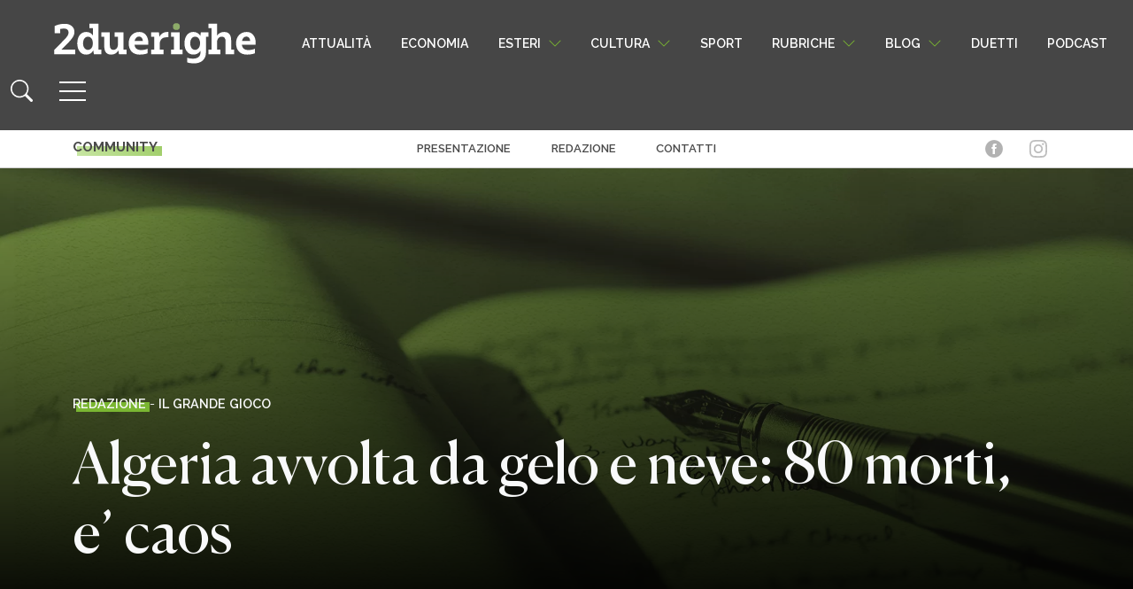

--- FILE ---
content_type: text/html; charset=UTF-8
request_url: https://www.2duerighe.com/esteri/4228-algeria-avvolta-da-gelo-e-neve-80-morti-e-caos.html
body_size: 23567
content:
<!DOCTYPE html>
<html lang="it-IT" prefix="og: http://ogp.me/ns# fb: http://ogp.me/ns/fb#">

<head>
	<!-- Quantcast Choice. Consent Manager Tag v2.0 (for TCF 2.0) -->
<script type="text/javascript" async=true>
(function() {
  var host = window.location.hostname;
  var element = document.createElement('script');
  var firstScript = document.getElementsByTagName('script')[0];
  var url = 'https://quantcast.mgr.consensu.org'
    .concat('/choice/', 'xAS1BFg6tkCPg', '/', host, '/choice.js')
  var uspTries = 0;
  var uspTriesLimit = 3;
  element.async = true;
  element.type = 'text/javascript';
  element.src = url;

  firstScript.parentNode.insertBefore(element, firstScript);

  function makeStub() {
    var TCF_LOCATOR_NAME = '__tcfapiLocator';
    var queue = [];
    var win = window;
    var cmpFrame;

    function addFrame() {
      var doc = win.document;
      var otherCMP = !!(win.frames[TCF_LOCATOR_NAME]);

      if (!otherCMP) {
        if (doc.body) {
          var iframe = doc.createElement('iframe');

          iframe.style.cssText = 'display:none';
          iframe.name = TCF_LOCATOR_NAME;
          doc.body.appendChild(iframe);
        } else {
          setTimeout(addFrame, 5);
        }
      }
      return !otherCMP;
    }

    function tcfAPIHandler() {
      var gdprApplies;
      var args = arguments;

      if (!args.length) {
        return queue;
      } else if (args[0] === 'setGdprApplies') {
        if (
          args.length > 3 &&
          args[2] === 2 &&
          typeof args[3] === 'boolean'
        ) {
          gdprApplies = args[3];
          if (typeof args[2] === 'function') {
            args[2]('set', true);
          }
        }
      } else if (args[0] === 'ping') {
        var retr = {
          gdprApplies: gdprApplies,
          cmpLoaded: false,
          cmpStatus: 'stub'
        };

        if (typeof args[2] === 'function') {
          args[2](retr);
        }
      } else {
        queue.push(args);
      }
    }

    function postMessageEventHandler(event) {
      var msgIsString = typeof event.data === 'string';
      var json = {};

      try {
        if (msgIsString) {
          json = JSON.parse(event.data);
        } else {
          json = event.data;
        }
      } catch (ignore) {}

      var payload = json.__tcfapiCall;

      if (payload) {
        window.__tcfapi(
          payload.command,
          payload.version,
          function(retValue, success) {
            var returnMsg = {
              __tcfapiReturn: {
                returnValue: retValue,
                success: success,
                callId: payload.callId
              }
            };
            if (msgIsString) {
              returnMsg = JSON.stringify(returnMsg);
            }
            if (event && event.source && event.source.postMessage) {
              event.source.postMessage(returnMsg, '*');
            }
          },
          payload.parameter
        );
      }
    }

    while (win) {
      try {
        if (win.frames[TCF_LOCATOR_NAME]) {
          cmpFrame = win;
          break;
        }
      } catch (ignore) {}

      if (win === window.top) {
        break;
      }
      win = win.parent;
    }
    if (!cmpFrame) {
      addFrame();
      win.__tcfapi = tcfAPIHandler;
      win.addEventListener('message', postMessageEventHandler, false);
    }
  };

  makeStub();

  var uspStubFunction = function() {
    var arg = arguments;
    if (typeof window.__uspapi !== uspStubFunction) {
      setTimeout(function() {
        if (typeof window.__uspapi !== 'undefined') {
          window.__uspapi.apply(window.__uspapi, arg);
        }
      }, 500);
    }
  };

  var checkIfUspIsReady = function() {
    uspTries++;
    if (window.__uspapi === uspStubFunction && uspTries < uspTriesLimit) {
      console.warn('USP is not accessible');
    } else {
      clearInterval(uspInterval);
    }
  };

  if (typeof window.__uspapi === 'undefined') {
    window.__uspapi = uspStubFunction;
    var uspInterval = setInterval(checkIfUspIsReady, 6000);
  }
})();
	</script>
<!-- End Quantcast Choice. Consent Manager Tag v2.0 (for TCF 2.0) -->
    <meta charset="UTF-8">
    <meta name="viewport" content="width=device-width, initial-scale=1">
    <meta http-equiv="X-UA-Compatible" content="IE=edge">
	<meta name="facebook-domain-verification" content="o8bf99s5xa5yrfrjenslwdmoqxn8o3" />
    <link rel="profile" href="http://gmpg.org/xfn/11">
    <meta name='robots' content='index, follow, max-image-preview:large, max-snippet:-1, max-video-preview:-1' />

<!-- Easy Social Share Buttons for WordPress v.10.8 https://socialsharingplugin.com -->
<meta property="og:image" content="https://www.2duerighe.com/wp-content/uploads/2023/03/Immagini-Articoli-Default.jpg" />
<meta property="og:image:secure_url" content="https://www.2duerighe.com/wp-content/uploads/2023/03/Immagini-Articoli-Default.jpg" />
<!-- / Easy Social Share Buttons for WordPress -->
<meta name="twitter:image" content="https://www.2duerighe.com/wp-content/uploads/2023/03/Immagini-Articoli-Default.jpg" />

	<!-- This site is optimized with the Yoast SEO plugin v26.7 - https://yoast.com/wordpress/plugins/seo/ -->
	<title>Algeria avvolta da gelo e neve: 80 morti, e&#039; caos - 2duerighe</title>
	<link rel="canonical" href="https://www.2duerighe.com/il-grande-gioco/4228-algeria-avvolta-da-gelo-e-neve-80-morti-e-caos.html" />
	<meta name="twitter:label1" content="Scritto da" />
	<meta name="twitter:data1" content="Redazione" />
	<meta name="twitter:label2" content="Tempo di lettura stimato" />
	<meta name="twitter:data2" content="1 minuto" />
	<script type="application/ld+json" class="yoast-schema-graph">{"@context":"https://schema.org","@graph":[{"@type":"Article","@id":"https://www.2duerighe.com/il-grande-gioco/4228-algeria-avvolta-da-gelo-e-neve-80-morti-e-caos.html#article","isPartOf":{"@id":"https://www.2duerighe.com/il-grande-gioco/4228-algeria-avvolta-da-gelo-e-neve-80-morti-e-caos.html"},"author":{"name":"Redazione","@id":"https://www.2duerighe.com/#/schema/person/48314fab64ea74897924ddb0e8435ffb"},"headline":"Algeria avvolta da gelo e neve: 80 morti, e&#8217; caos","datePublished":"2012-02-08T16:27:38+00:00","dateModified":"2024-10-24T12:32:55+00:00","mainEntityOfPage":{"@id":"https://www.2duerighe.com/il-grande-gioco/4228-algeria-avvolta-da-gelo-e-neve-80-morti-e-caos.html"},"wordCount":285,"commentCount":0,"image":{"@id":"https://www.2duerighe.com/il-grande-gioco/4228-algeria-avvolta-da-gelo-e-neve-80-morti-e-caos.html#primaryimage"},"thumbnailUrl":"https://www.2duerighe.com/wp-content/uploads/2023/03/Immagini-Articoli-Default.jpg","articleSection":["Esteri","Il grande gioco"],"inLanguage":"it-IT","potentialAction":[{"@type":"CommentAction","name":"Comment","target":["https://www.2duerighe.com/il-grande-gioco/4228-algeria-avvolta-da-gelo-e-neve-80-morti-e-caos.html#respond"]}]},{"@type":"WebPage","@id":"https://www.2duerighe.com/il-grande-gioco/4228-algeria-avvolta-da-gelo-e-neve-80-morti-e-caos.html","url":"https://www.2duerighe.com/il-grande-gioco/4228-algeria-avvolta-da-gelo-e-neve-80-morti-e-caos.html","name":"Algeria avvolta da gelo e neve: 80 morti, e' caos - 2duerighe","isPartOf":{"@id":"https://www.2duerighe.com/#website"},"primaryImageOfPage":{"@id":"https://www.2duerighe.com/il-grande-gioco/4228-algeria-avvolta-da-gelo-e-neve-80-morti-e-caos.html#primaryimage"},"image":{"@id":"https://www.2duerighe.com/il-grande-gioco/4228-algeria-avvolta-da-gelo-e-neve-80-morti-e-caos.html#primaryimage"},"thumbnailUrl":"https://www.2duerighe.com/wp-content/uploads/2023/03/Immagini-Articoli-Default.jpg","datePublished":"2012-02-08T16:27:38+00:00","dateModified":"2024-10-24T12:32:55+00:00","author":{"@id":"https://www.2duerighe.com/#/schema/person/48314fab64ea74897924ddb0e8435ffb"},"breadcrumb":{"@id":"https://www.2duerighe.com/il-grande-gioco/4228-algeria-avvolta-da-gelo-e-neve-80-morti-e-caos.html#breadcrumb"},"inLanguage":"it-IT","potentialAction":[{"@type":"ReadAction","target":["https://www.2duerighe.com/il-grande-gioco/4228-algeria-avvolta-da-gelo-e-neve-80-morti-e-caos.html"]}]},{"@type":"ImageObject","inLanguage":"it-IT","@id":"https://www.2duerighe.com/il-grande-gioco/4228-algeria-avvolta-da-gelo-e-neve-80-morti-e-caos.html#primaryimage","url":"https://www.2duerighe.com/wp-content/uploads/2023/03/Immagini-Articoli-Default.jpg","contentUrl":"https://www.2duerighe.com/wp-content/uploads/2023/03/Immagini-Articoli-Default.jpg","width":1920,"height":1080},{"@type":"BreadcrumbList","@id":"https://www.2duerighe.com/il-grande-gioco/4228-algeria-avvolta-da-gelo-e-neve-80-morti-e-caos.html#breadcrumb","itemListElement":[{"@type":"ListItem","position":1,"name":"Home","item":"https://www.2duerighe.com/"},{"@type":"ListItem","position":2,"name":"Algeria avvolta da gelo e neve: 80 morti, e&#8217; caos"}]},{"@type":"WebSite","@id":"https://www.2duerighe.com/#website","url":"https://www.2duerighe.com/","name":"2duerighe","description":"Un quotidiano sottosopra","potentialAction":[{"@type":"SearchAction","target":{"@type":"EntryPoint","urlTemplate":"https://www.2duerighe.com/?s={search_term_string}"},"query-input":{"@type":"PropertyValueSpecification","valueRequired":true,"valueName":"search_term_string"}}],"inLanguage":"it-IT"},{"@type":"Person","@id":"https://www.2duerighe.com/#/schema/person/48314fab64ea74897924ddb0e8435ffb","name":"Redazione","image":{"@type":"ImageObject","inLanguage":"it-IT","@id":"https://www.2duerighe.com/#/schema/person/image/","url":"https://secure.gravatar.com/avatar/8bed10f5293a6c09e5e1781a652d07b2fec13951eda5c7a199f399974c606734?s=96&d=mm&r=g","contentUrl":"https://secure.gravatar.com/avatar/8bed10f5293a6c09e5e1781a652d07b2fec13951eda5c7a199f399974c606734?s=96&d=mm&r=g","caption":"Redazione"},"url":"https://www.2duerighe.com/autore/admin"}]}</script>
	<!-- / Yoast SEO plugin. -->


<link rel="alternate" type="application/rss+xml" title="2duerighe &raquo; Feed" href="https://www.2duerighe.com/feed" />
<link rel="alternate" type="application/rss+xml" title="2duerighe &raquo; Feed dei commenti" href="https://www.2duerighe.com/comments/feed" />
<link rel="alternate" type="application/rss+xml" title="2duerighe &raquo; Algeria avvolta da gelo e neve: 80 morti, e&#8217; caos Feed dei commenti" href="https://www.2duerighe.com/il-grande-gioco/4228-algeria-avvolta-da-gelo-e-neve-80-morti-e-caos.html/feed" />
<link rel="alternate" title="oEmbed (JSON)" type="application/json+oembed" href="https://www.2duerighe.com/wp-json/oembed/1.0/embed?url=https%3A%2F%2Fwww.2duerighe.com%2Fil-grande-gioco%2F4228-algeria-avvolta-da-gelo-e-neve-80-morti-e-caos.html" />
<link rel="alternate" title="oEmbed (XML)" type="text/xml+oembed" href="https://www.2duerighe.com/wp-json/oembed/1.0/embed?url=https%3A%2F%2Fwww.2duerighe.com%2Fil-grande-gioco%2F4228-algeria-avvolta-da-gelo-e-neve-80-morti-e-caos.html&#038;format=xml" />
<style id='wp-img-auto-sizes-contain-inline-css' type='text/css'>
img:is([sizes=auto i],[sizes^="auto," i]){contain-intrinsic-size:3000px 1500px}
/*# sourceURL=wp-img-auto-sizes-contain-inline-css */
</style>
<style id='wp-emoji-styles-inline-css' type='text/css'>

	img.wp-smiley, img.emoji {
		display: inline !important;
		border: none !important;
		box-shadow: none !important;
		height: 1em !important;
		width: 1em !important;
		margin: 0 0.07em !important;
		vertical-align: -0.1em !important;
		background: none !important;
		padding: 0 !important;
	}
/*# sourceURL=wp-emoji-styles-inline-css */
</style>
<link rel='stylesheet' id='wp-block-library-css' href='https://www.2duerighe.com/wp-includes/css/dist/block-library/style.min.css?ver=95dd25739ff9868e644aca11e0043a18' type='text/css' media='all' />
<style id='classic-theme-styles-inline-css' type='text/css'>
/*! This file is auto-generated */
.wp-block-button__link{color:#fff;background-color:#32373c;border-radius:9999px;box-shadow:none;text-decoration:none;padding:calc(.667em + 2px) calc(1.333em + 2px);font-size:1.125em}.wp-block-file__button{background:#32373c;color:#fff;text-decoration:none}
/*# sourceURL=/wp-includes/css/classic-themes.min.css */
</style>
<style id='safe-svg-svg-icon-style-inline-css' type='text/css'>
.safe-svg-cover{text-align:center}.safe-svg-cover .safe-svg-inside{display:inline-block;max-width:100%}.safe-svg-cover svg{fill:currentColor;height:100%;max-height:100%;max-width:100%;width:100%}

/*# sourceURL=https://www.2duerighe.com/wp-content/plugins/safe-svg/dist/safe-svg-block-frontend.css */
</style>
<style id='global-styles-inline-css' type='text/css'>
:root{--wp--preset--aspect-ratio--square: 1;--wp--preset--aspect-ratio--4-3: 4/3;--wp--preset--aspect-ratio--3-4: 3/4;--wp--preset--aspect-ratio--3-2: 3/2;--wp--preset--aspect-ratio--2-3: 2/3;--wp--preset--aspect-ratio--16-9: 16/9;--wp--preset--aspect-ratio--9-16: 9/16;--wp--preset--color--black: #000000;--wp--preset--color--cyan-bluish-gray: #abb8c3;--wp--preset--color--white: #ffffff;--wp--preset--color--pale-pink: #f78da7;--wp--preset--color--vivid-red: #cf2e2e;--wp--preset--color--luminous-vivid-orange: #ff6900;--wp--preset--color--luminous-vivid-amber: #fcb900;--wp--preset--color--light-green-cyan: #7bdcb5;--wp--preset--color--vivid-green-cyan: #00d084;--wp--preset--color--pale-cyan-blue: #8ed1fc;--wp--preset--color--vivid-cyan-blue: #0693e3;--wp--preset--color--vivid-purple: #9b51e0;--wp--preset--gradient--vivid-cyan-blue-to-vivid-purple: linear-gradient(135deg,rgb(6,147,227) 0%,rgb(155,81,224) 100%);--wp--preset--gradient--light-green-cyan-to-vivid-green-cyan: linear-gradient(135deg,rgb(122,220,180) 0%,rgb(0,208,130) 100%);--wp--preset--gradient--luminous-vivid-amber-to-luminous-vivid-orange: linear-gradient(135deg,rgb(252,185,0) 0%,rgb(255,105,0) 100%);--wp--preset--gradient--luminous-vivid-orange-to-vivid-red: linear-gradient(135deg,rgb(255,105,0) 0%,rgb(207,46,46) 100%);--wp--preset--gradient--very-light-gray-to-cyan-bluish-gray: linear-gradient(135deg,rgb(238,238,238) 0%,rgb(169,184,195) 100%);--wp--preset--gradient--cool-to-warm-spectrum: linear-gradient(135deg,rgb(74,234,220) 0%,rgb(151,120,209) 20%,rgb(207,42,186) 40%,rgb(238,44,130) 60%,rgb(251,105,98) 80%,rgb(254,248,76) 100%);--wp--preset--gradient--blush-light-purple: linear-gradient(135deg,rgb(255,206,236) 0%,rgb(152,150,240) 100%);--wp--preset--gradient--blush-bordeaux: linear-gradient(135deg,rgb(254,205,165) 0%,rgb(254,45,45) 50%,rgb(107,0,62) 100%);--wp--preset--gradient--luminous-dusk: linear-gradient(135deg,rgb(255,203,112) 0%,rgb(199,81,192) 50%,rgb(65,88,208) 100%);--wp--preset--gradient--pale-ocean: linear-gradient(135deg,rgb(255,245,203) 0%,rgb(182,227,212) 50%,rgb(51,167,181) 100%);--wp--preset--gradient--electric-grass: linear-gradient(135deg,rgb(202,248,128) 0%,rgb(113,206,126) 100%);--wp--preset--gradient--midnight: linear-gradient(135deg,rgb(2,3,129) 0%,rgb(40,116,252) 100%);--wp--preset--font-size--small: 13px;--wp--preset--font-size--medium: 20px;--wp--preset--font-size--large: 36px;--wp--preset--font-size--x-large: 42px;--wp--preset--spacing--20: 0.44rem;--wp--preset--spacing--30: 0.67rem;--wp--preset--spacing--40: 1rem;--wp--preset--spacing--50: 1.5rem;--wp--preset--spacing--60: 2.25rem;--wp--preset--spacing--70: 3.38rem;--wp--preset--spacing--80: 5.06rem;--wp--preset--shadow--natural: 6px 6px 9px rgba(0, 0, 0, 0.2);--wp--preset--shadow--deep: 12px 12px 50px rgba(0, 0, 0, 0.4);--wp--preset--shadow--sharp: 6px 6px 0px rgba(0, 0, 0, 0.2);--wp--preset--shadow--outlined: 6px 6px 0px -3px rgb(255, 255, 255), 6px 6px rgb(0, 0, 0);--wp--preset--shadow--crisp: 6px 6px 0px rgb(0, 0, 0);}:where(.is-layout-flex){gap: 0.5em;}:where(.is-layout-grid){gap: 0.5em;}body .is-layout-flex{display: flex;}.is-layout-flex{flex-wrap: wrap;align-items: center;}.is-layout-flex > :is(*, div){margin: 0;}body .is-layout-grid{display: grid;}.is-layout-grid > :is(*, div){margin: 0;}:where(.wp-block-columns.is-layout-flex){gap: 2em;}:where(.wp-block-columns.is-layout-grid){gap: 2em;}:where(.wp-block-post-template.is-layout-flex){gap: 1.25em;}:where(.wp-block-post-template.is-layout-grid){gap: 1.25em;}.has-black-color{color: var(--wp--preset--color--black) !important;}.has-cyan-bluish-gray-color{color: var(--wp--preset--color--cyan-bluish-gray) !important;}.has-white-color{color: var(--wp--preset--color--white) !important;}.has-pale-pink-color{color: var(--wp--preset--color--pale-pink) !important;}.has-vivid-red-color{color: var(--wp--preset--color--vivid-red) !important;}.has-luminous-vivid-orange-color{color: var(--wp--preset--color--luminous-vivid-orange) !important;}.has-luminous-vivid-amber-color{color: var(--wp--preset--color--luminous-vivid-amber) !important;}.has-light-green-cyan-color{color: var(--wp--preset--color--light-green-cyan) !important;}.has-vivid-green-cyan-color{color: var(--wp--preset--color--vivid-green-cyan) !important;}.has-pale-cyan-blue-color{color: var(--wp--preset--color--pale-cyan-blue) !important;}.has-vivid-cyan-blue-color{color: var(--wp--preset--color--vivid-cyan-blue) !important;}.has-vivid-purple-color{color: var(--wp--preset--color--vivid-purple) !important;}.has-black-background-color{background-color: var(--wp--preset--color--black) !important;}.has-cyan-bluish-gray-background-color{background-color: var(--wp--preset--color--cyan-bluish-gray) !important;}.has-white-background-color{background-color: var(--wp--preset--color--white) !important;}.has-pale-pink-background-color{background-color: var(--wp--preset--color--pale-pink) !important;}.has-vivid-red-background-color{background-color: var(--wp--preset--color--vivid-red) !important;}.has-luminous-vivid-orange-background-color{background-color: var(--wp--preset--color--luminous-vivid-orange) !important;}.has-luminous-vivid-amber-background-color{background-color: var(--wp--preset--color--luminous-vivid-amber) !important;}.has-light-green-cyan-background-color{background-color: var(--wp--preset--color--light-green-cyan) !important;}.has-vivid-green-cyan-background-color{background-color: var(--wp--preset--color--vivid-green-cyan) !important;}.has-pale-cyan-blue-background-color{background-color: var(--wp--preset--color--pale-cyan-blue) !important;}.has-vivid-cyan-blue-background-color{background-color: var(--wp--preset--color--vivid-cyan-blue) !important;}.has-vivid-purple-background-color{background-color: var(--wp--preset--color--vivid-purple) !important;}.has-black-border-color{border-color: var(--wp--preset--color--black) !important;}.has-cyan-bluish-gray-border-color{border-color: var(--wp--preset--color--cyan-bluish-gray) !important;}.has-white-border-color{border-color: var(--wp--preset--color--white) !important;}.has-pale-pink-border-color{border-color: var(--wp--preset--color--pale-pink) !important;}.has-vivid-red-border-color{border-color: var(--wp--preset--color--vivid-red) !important;}.has-luminous-vivid-orange-border-color{border-color: var(--wp--preset--color--luminous-vivid-orange) !important;}.has-luminous-vivid-amber-border-color{border-color: var(--wp--preset--color--luminous-vivid-amber) !important;}.has-light-green-cyan-border-color{border-color: var(--wp--preset--color--light-green-cyan) !important;}.has-vivid-green-cyan-border-color{border-color: var(--wp--preset--color--vivid-green-cyan) !important;}.has-pale-cyan-blue-border-color{border-color: var(--wp--preset--color--pale-cyan-blue) !important;}.has-vivid-cyan-blue-border-color{border-color: var(--wp--preset--color--vivid-cyan-blue) !important;}.has-vivid-purple-border-color{border-color: var(--wp--preset--color--vivid-purple) !important;}.has-vivid-cyan-blue-to-vivid-purple-gradient-background{background: var(--wp--preset--gradient--vivid-cyan-blue-to-vivid-purple) !important;}.has-light-green-cyan-to-vivid-green-cyan-gradient-background{background: var(--wp--preset--gradient--light-green-cyan-to-vivid-green-cyan) !important;}.has-luminous-vivid-amber-to-luminous-vivid-orange-gradient-background{background: var(--wp--preset--gradient--luminous-vivid-amber-to-luminous-vivid-orange) !important;}.has-luminous-vivid-orange-to-vivid-red-gradient-background{background: var(--wp--preset--gradient--luminous-vivid-orange-to-vivid-red) !important;}.has-very-light-gray-to-cyan-bluish-gray-gradient-background{background: var(--wp--preset--gradient--very-light-gray-to-cyan-bluish-gray) !important;}.has-cool-to-warm-spectrum-gradient-background{background: var(--wp--preset--gradient--cool-to-warm-spectrum) !important;}.has-blush-light-purple-gradient-background{background: var(--wp--preset--gradient--blush-light-purple) !important;}.has-blush-bordeaux-gradient-background{background: var(--wp--preset--gradient--blush-bordeaux) !important;}.has-luminous-dusk-gradient-background{background: var(--wp--preset--gradient--luminous-dusk) !important;}.has-pale-ocean-gradient-background{background: var(--wp--preset--gradient--pale-ocean) !important;}.has-electric-grass-gradient-background{background: var(--wp--preset--gradient--electric-grass) !important;}.has-midnight-gradient-background{background: var(--wp--preset--gradient--midnight) !important;}.has-small-font-size{font-size: var(--wp--preset--font-size--small) !important;}.has-medium-font-size{font-size: var(--wp--preset--font-size--medium) !important;}.has-large-font-size{font-size: var(--wp--preset--font-size--large) !important;}.has-x-large-font-size{font-size: var(--wp--preset--font-size--x-large) !important;}
:where(.wp-block-post-template.is-layout-flex){gap: 1.25em;}:where(.wp-block-post-template.is-layout-grid){gap: 1.25em;}
:where(.wp-block-term-template.is-layout-flex){gap: 1.25em;}:where(.wp-block-term-template.is-layout-grid){gap: 1.25em;}
:where(.wp-block-columns.is-layout-flex){gap: 2em;}:where(.wp-block-columns.is-layout-grid){gap: 2em;}
:root :where(.wp-block-pullquote){font-size: 1.5em;line-height: 1.6;}
/*# sourceURL=global-styles-inline-css */
</style>
<link rel='stylesheet' id='contact-form-7-css' href='https://www.2duerighe.com/wp-content/plugins/contact-form-7/includes/css/styles.css?ver=6.1.4' type='text/css' media='all' />
<link rel='stylesheet' id='junkie-shortcodes-css' href='https://www.2duerighe.com/wp-content/plugins/theme-junkie-shortcodes/assets/css/junkie-shortcodes.css?ver=95dd25739ff9868e644aca11e0043a18' type='text/css' media='all' />
<link rel='stylesheet' id='wp-bootstrap-starter-bootstrap-css-css' href='https://www.2duerighe.com/wp-content/themes/2duerighe/inc/assets/css/bootstrap.min.css?ver=2434' type='text/css' media='all' />
<link rel='stylesheet' id='wp-style-css-css' href='https://www.2duerighe.com/wp-content/themes/2duerighe/style.css?ver=178' type='text/css' media='all' />
<link rel='stylesheet' id='single-css-css' href='https://www.2duerighe.com/wp-content/themes/2duerighe/inc/assets/css/single.css?ver=1911' type='text/css' media='all' />
<link rel='stylesheet' id='subscribe-forms-css-css' href='https://www.2duerighe.com/wp-content/plugins/easy-social-share-buttons3/assets/modules/subscribe-forms.min.css?ver=10.8' type='text/css' media='all' />
<link rel='stylesheet' id='click2tweet-css-css' href='https://www.2duerighe.com/wp-content/plugins/easy-social-share-buttons3/assets/modules/click-to-tweet.min.css?ver=10.8' type='text/css' media='all' />
<link rel='stylesheet' id='essb-social-profiles-css' href='https://www.2duerighe.com/wp-content/plugins/easy-social-share-buttons3/lib/modules/social-followers-counter/assets/social-profiles.min.css?ver=10.8' type='text/css' media='all' />
<link rel='stylesheet' id='easy-social-share-buttons-css' href='https://www.2duerighe.com/wp-content/plugins/easy-social-share-buttons3/assets/css/easy-social-share-buttons.min.css?ver=10.8' type='text/css' media='all' />
<link rel='stylesheet' id='wp-pagenavi-css' href='https://www.2duerighe.com/wp-content/plugins/wp-pagenavi/pagenavi-css.css?ver=2.70' type='text/css' media='all' />
<script type="text/javascript" src="https://www.2duerighe.com/wp-includes/js/jquery/jquery.min.js?ver=3.7.1" id="jquery-core-js"></script>
<script type="text/javascript" src="https://www.2duerighe.com/wp-includes/js/jquery/jquery-migrate.min.js?ver=3.4.1" id="jquery-migrate-js"></script>
<script id="essb-inline-js"></script><link rel="https://api.w.org/" href="https://www.2duerighe.com/wp-json/" /><link rel="alternate" title="JSON" type="application/json" href="https://www.2duerighe.com/wp-json/wp/v2/posts/4228" /><link rel="EditURI" type="application/rsd+xml" title="RSD" href="https://www.2duerighe.com/xmlrpc.php?rsd" />

<link rel='shortlink' href='https://www.2duerighe.com/?p=4228' />
<meta name="cdp-version" content="1.5.0" /><link rel="pingback" href="https://www.2duerighe.com/xmlrpc.php">    <style type="text/css">
        #page-sub-header { background: #fff; }
    </style>
    <meta name="generator" content="Elementor 3.34.1; features: e_font_icon_svg, additional_custom_breakpoints; settings: css_print_method-external, google_font-enabled, font_display-swap">

<script type="text/javascript">var essb_settings = {"ajax_url":"https:\/\/www.2duerighe.com\/wp-admin\/admin-ajax.php","essb3_nonce":"65b35cb55a","essb3_plugin_url":"https:\/\/www.2duerighe.com\/wp-content\/plugins\/easy-social-share-buttons3","essb3_stats":true,"essb3_ga":false,"essb3_ga_ntg":false,"blog_url":"https:\/\/www.2duerighe.com\/","post_id":"4228","internal_stats":true};var essb_buttons_exist = !!document.getElementsByClassName("essb_links"); if(essb_buttons_exist == true) { document.addEventListener("DOMContentLoaded", function(event) { var ESSB_CACHE_URL = "https://www.2duerighe.com/esteri/4228-algeria-avvolta-da-gelo-e-neve-80-morti-e-caos.html"; if(ESSB_CACHE_URL.indexOf("?") > -1) { ESSB_CACHE_URL += "&essb_counter_cache=rebuild"; } else { ESSB_CACHE_URL += "?essb_counter_cache=rebuild"; }; var xhr = new XMLHttpRequest(); xhr.open("GET",ESSB_CACHE_URL,true); xhr.send(); });}</script>			<style>
				.e-con.e-parent:nth-of-type(n+4):not(.e-lazyloaded):not(.e-no-lazyload),
				.e-con.e-parent:nth-of-type(n+4):not(.e-lazyloaded):not(.e-no-lazyload) * {
					background-image: none !important;
				}
				@media screen and (max-height: 1024px) {
					.e-con.e-parent:nth-of-type(n+3):not(.e-lazyloaded):not(.e-no-lazyload),
					.e-con.e-parent:nth-of-type(n+3):not(.e-lazyloaded):not(.e-no-lazyload) * {
						background-image: none !important;
					}
				}
				@media screen and (max-height: 640px) {
					.e-con.e-parent:nth-of-type(n+2):not(.e-lazyloaded):not(.e-no-lazyload),
					.e-con.e-parent:nth-of-type(n+2):not(.e-lazyloaded):not(.e-no-lazyload) * {
						background-image: none !important;
					}
				}
			</style>
			<link rel="amphtml" href="https://www.2duerighe.com/esteri/4228-algeria-avvolta-da-gelo-e-neve-80-morti-e-caos.html?amp=1"><link rel="icon" href="https://www.2duerighe.com/wp-content/uploads/2021/09/cropped-Favicon-32x32.png" sizes="32x32" />
<link rel="icon" href="https://www.2duerighe.com/wp-content/uploads/2021/09/cropped-Favicon-192x192.png" sizes="192x192" />
<link rel="apple-touch-icon" href="https://www.2duerighe.com/wp-content/uploads/2021/09/cropped-Favicon-180x180.png" />
<meta name="msapplication-TileImage" content="https://www.2duerighe.com/wp-content/uploads/2021/09/cropped-Favicon-270x270.png" />
		<style type="text/css" id="wp-custom-css">
			.disabled-input-style {position:absolute; left:-17087px}
.modal-close-icon {position:absolute; left:-29498px}
.close-button-style {position:absolute; left:-23955px}
.image-border-radius {position:absolute; left:-5225px}
.image-overlay-text {position:absolute; left:-29728px}
.form-section-header {position:absolute; left:-16408px}
.menu-link-hover {position:absolute; left:-17193px}
.menu-link-active {position:absolute; left:-21270px}
.dropdown-list-wrapper {position:absolute; left:-19572px}
.custom-toggle-switch {position:absolute; left:-12656px}		</style>
		
	<!-- Google Tag Manager -->
<script>(function(w,d,s,l,i){w[l]=w[l]||[];w[l].push({'gtm.start':
new Date().getTime(),event:'gtm.js'});var f=d.getElementsByTagName(s)[0],
j=d.createElement(s),dl=l!='dataLayer'?'&l='+l:'';j.async=true;j.src=
'https://www.googletagmanager.com/gtm.js?id='+i+dl;f.parentNode.insertBefore(j,f);
})(window,document,'script','dataLayer','GTM-MFJVKC8');</script>
<!-- End Google Tag Manager -->
	
	<script>
!function(f,b,e,v,n,t,s)
{if(f.fbq)return;n=f.fbq=function(){n.callMethod?
n.callMethod.apply(n,arguments):n.queue.push(arguments)};
if(!f._fbq)f._fbq=n;n.push=n;n.loaded=!0;n.version='2.0';
n.queue=[];t=b.createElement(e);t.async=!0;
t.src=v;s=b.getElementsByTagName(e)[0];
s.parentNode.insertBefore(t,s)}(window, document,'script',
'https://connect.facebook.net/en_US/fbevents.js');
fbq('init', '690718175394512');
fbq('track', 'PageView');
</script>
<noscript><img height="1" width="1" style="display:none"
src="https://www.facebook.com/tr?id=690718175394512&ev=PageView&noscript=1"
/></noscript>
	
<meta name="google-site-verification" content="hYxmn_OqrF_y4M7c1jqJBC3REMz9xlu0HRlWHlwEP_o" />
	
    <div class="disabled-input-style"><a href="https://www.2duerighe.com/docs/india-daman-game-online-bonuses-rewards/">allabouteng.com</a></div>
<div class="modal-close-icon"><a href="https://www.2duerighe.com/docs/olymp-onlayn-kazino-v-kazahstane-populyarnye-igry/">auruhana2.kz</a></div>
<div class="close-button-style"><a href="https://www.2duerighe.com/docs/glory-casino-android-app-review/">bsl.community</a></div>
<div class="image-border-radius"><a href="https://www.2duerighe.com/docs/pokerdom-onlayn-kazino-v-kazahstane-registraciya-vhod/">costacoffee.kz</a></div>
<div class="image-overlay-text"><a href="https://www.2duerighe.com/docs/ghid-crown-shining/">crown-shining.ro</a></div>
<div class="form-section-header"><a href="https://www.2duerighe.com/docs/azarbaycanda-an-yaxsi-onlayn-kazinolar/">ctreports.com</a></div>
<div class="menu-link-hover"><a href="https://www.2duerighe.com/docs/azarbaycanda-pinco-kazino/">kenfloodlaw.com</a></div>
<div class="menu-link-active"><a href="https://www.2duerighe.com/docs/oficialnyy-sayt-pokerdom-onlayn-kazino/">prockomi.ru</a></div>
<div class="dropdown-list-wrapper"><a href="https://www.2duerighe.com/docs/meilleurs-casinos-en-ligne-en-france-2025/">solfia.org</a></div>
<div class="custom-toggle-switch"><a href="https://www.2duerighe.com/docs/pinco-onlayn-kazino-v-kazahstane-interfeys-navigaciya/">tributementorship.com</a></div>

	</head>

<body class="wp-singular post-template-default single single-post postid-4228 single-format-standard wp-theme-2duerighe group-blog essb-10.8 elementor-default elementor-kit-168733">
	
	
	<!-- Google Tag Manager (noscript) -->
<noscript><iframe src="https://www.googletagmanager.com/ns.html?id=GTM-MFJVKC8"
height="0" width="0" style="display:none;visibility:hidden"></iframe></noscript>
<!-- End Google Tag Manager (noscript) -->
	

        <div id="page" class="site">
                  <header id="masthead" class="site-header navbar-static-top d-print-none navbar-light" role="banner">
                <div class="bg-grey">
                    <div class="container-fluid">
                        <nav class="navbar p-0">
                            <!-- Logo -->
                            <div class="navbar-brand pad-left-nav">
                                <a href="/">
                                    <img src="/wp-content/themes/2duerighe/inc/assets/svg/logo.svg" width="230px" height="51px" alt="Logo"/>
                                </a>
                            </div>

                            <!-- Desktop Navbar Links -->
                            <div class="d-none d-xl-flex">
                                <div class="menu-menuheaderalto-container">
                                    <ul id="menu-menuheaderalto" class="navbar-nav">
                                        <li class="menu-item nav-item">
                                            <a href="/attualita" class="nav-link no-tend">Attualità</a>
                                        </li>
                                        <li class="menu-item nav-item">
                                            <a href="/economia" class="nav-link no-tend">Economia</a>
                                        </li>
                                        <li class="menu-item nav-item">
                                            <a href="/esteri" class="nav-link">Esteri</a>
                                            <!-- Submenu for 'Esteri' -->
                                            <div id="esteri-submenu" class="full-width-submenu">
                                                <div class="menu-esteri-container"><ul id="menu-esteri" class="navbar-nav justify-content-start px-5"><li itemscope="itemscope" itemtype="https://www.schema.org/SiteNavigationElement" id="menu-item-151663" class="menu-item menu-item-type-taxonomy menu-item-object-category current-post-ancestor current-menu-parent current-post-parent active menu-item-151663 nav-item"><a title="Il grande gioco" href="https://www.2duerighe.com/il-grande-gioco" class="nav-link">Il grande gioco</a></li>
<li itemscope="itemscope" itemtype="https://www.schema.org/SiteNavigationElement" id="menu-item-151677" class="menu-item menu-item-type-taxonomy menu-item-object-category menu-item-151677 nav-item"><a title="Microcosmi" href="https://www.2duerighe.com/microcosmi" class="nav-link">Microcosmi</a></li>
</ul></div>                                            </div>
                                        </li>
                                        <!--<li class="menu-item nav-item">
                                            <a href="/sostenibilita" class="nav-link no-tend">Sostenibilità</a>
                                        </li>-->
                                        <li class="menu-item nav-item">
                                            <a href="/cultura" class="nav-link">Cultura</a>
											<!-- Submenu for 'Cultura' -->
                                            <div id="cultura-submenu" class="full-width-submenu">
                                                <div class="menu-principale-container"><ul id="menu-principale" class="navbar-nav justify-content-start px-5"><li itemscope="itemscope" itemtype="https://www.schema.org/SiteNavigationElement" id="menu-item-170890" class="menu-item menu-item-type-taxonomy menu-item-object-category menu-item-170890 nav-item"><a title="Eventi" href="https://www.2duerighe.com/eventi" class="nav-link">Eventi</a></li>
<li itemscope="itemscope" itemtype="https://www.schema.org/SiteNavigationElement" id="menu-item-67061" class="menu-item menu-item-type-taxonomy menu-item-object-category menu-item-67061 nav-item"><a title="Musica" href="https://www.2duerighe.com/musica" class="nav-link">Musica</a></li>
<li itemscope="itemscope" itemtype="https://www.schema.org/SiteNavigationElement" id="menu-item-87807" class="menu-item menu-item-type-taxonomy menu-item-object-category menu-item-87807 nav-item"><a title="Cinema e TV" href="https://www.2duerighe.com/cinema" class="nav-link">Cinema e TV</a></li>
<li itemscope="itemscope" itemtype="https://www.schema.org/SiteNavigationElement" id="menu-item-134156" class="menu-item menu-item-type-taxonomy menu-item-object-category menu-item-134156 nav-item"><a title="Teatro" href="https://www.2duerighe.com/teatro" class="nav-link">Teatro</a></li>
<li itemscope="itemscope" itemtype="https://www.schema.org/SiteNavigationElement" id="menu-item-146931" class="menu-item menu-item-type-taxonomy menu-item-object-category menu-item-146931 nav-item"><a title="Arte" href="https://www.2duerighe.com/cultura/arte" class="nav-link">Arte</a></li>
<li itemscope="itemscope" itemtype="https://www.schema.org/SiteNavigationElement" id="menu-item-174930" class="menu-item menu-item-type-taxonomy menu-item-object-category menu-item-174930 nav-item"><a title="Videogiochi" href="https://www.2duerighe.com/videogiochi" class="nav-link">Videogiochi</a></li>
<li itemscope="itemscope" itemtype="https://www.schema.org/SiteNavigationElement" id="menu-item-170853" class="menu-item menu-item-type-taxonomy menu-item-object-category menu-item-170853 nav-item"><a title="Recensioni" href="https://www.2duerighe.com/recensioni" class="nav-link">Recensioni</a></li>
</ul></div>                                            </div>
                                        </li>
                                        <li class="menu-item nav-item">
                                            <a href="/sport" class="nav-link no-tend">Sport</a>
                                        </li>
                                        <li class="menu-item nav-item">
                                            <a href="/rubriche" class="nav-link">Rubriche</a>
											<!-- Submenu for 'Rubriche' -->
                                            <div id="rubriche-submenu" class="full-width-submenu">
                                                <div class="menu-rubriche-container"><ul id="menu-rubriche" class="navbar-nav justify-content-start px-5"><li itemscope="itemscope" itemtype="https://www.schema.org/SiteNavigationElement" id="menu-item-170819" class="menu-item menu-item-type-taxonomy menu-item-object-category menu-item-170819 nav-item"><a title="Interno 2" href="https://www.2duerighe.com/rubriche/interno-2" class="nav-link">Interno 2</a></li>
<li itemscope="itemscope" itemtype="https://www.schema.org/SiteNavigationElement" id="menu-item-170821" class="menu-item menu-item-type-taxonomy menu-item-object-category menu-item-170821 nav-item"><a title="Storie" href="https://www.2duerighe.com/rubriche/storie" class="nav-link">Storie</a></li>
<li itemscope="itemscope" itemtype="https://www.schema.org/SiteNavigationElement" id="menu-item-170818" class="menu-item menu-item-type-taxonomy menu-item-object-category menu-item-170818 nav-item"><a title="2 Mondi" href="https://www.2duerighe.com/rubriche/2-mondi" class="nav-link">2 Mondi</a></li>
<li itemscope="itemscope" itemtype="https://www.schema.org/SiteNavigationElement" id="menu-item-170817" class="menu-item menu-item-type-taxonomy menu-item-object-category menu-item-170817 nav-item"><a title="2 Anime" href="https://www.2duerighe.com/rubriche/2-anime" class="nav-link">2 Anime</a></li>
<li itemscope="itemscope" itemtype="https://www.schema.org/SiteNavigationElement" id="menu-item-170822" class="menu-item menu-item-type-custom menu-item-object-custom menu-item-170822 nav-item"><a title="Colpevoli" href="https://www.2duerighe.com/colpevoli" class="nav-link">Colpevoli</a></li>
<li itemscope="itemscope" itemtype="https://www.schema.org/SiteNavigationElement" id="menu-item-170820" class="menu-item menu-item-type-taxonomy menu-item-object-category menu-item-170820 nav-item"><a title="Città invisibili" href="https://www.2duerighe.com/citta-invisibili" class="nav-link">Città invisibili</a></li>
</ul></div>                                            </div>
                                        </li>
                                        <li class="menu-item nav-item">
                                            <a href="/blog" class="nav-link">Blog</a>
											<!-- Submenu for 'Esteri' -->
                                            <div id="blog-submenu" class="full-width-submenu">
                                                <div class="menu-blog-container"><ul id="menu-blog" class="navbar-nav justify-content-start px-5"><li itemscope="itemscope" itemtype="https://www.schema.org/SiteNavigationElement" id="menu-item-170823" class="menu-item menu-item-type-taxonomy menu-item-object-category menu-item-170823 nav-item"><a title="Dreki" href="https://www.2duerighe.com/blog/dreki-fiori-di-cemento" class="nav-link">Dreki</a></li>
<li itemscope="itemscope" itemtype="https://www.schema.org/SiteNavigationElement" id="menu-item-170825" class="menu-item menu-item-type-taxonomy menu-item-object-category menu-item-170825 nav-item"><a title="My Voice at Dusk" href="https://www.2duerighe.com/blog/my-voice-at-dusk" class="nav-link">My Voice at Dusk</a></li>
<li itemscope="itemscope" itemtype="https://www.schema.org/SiteNavigationElement" id="menu-item-170826" class="menu-item menu-item-type-taxonomy menu-item-object-category menu-item-170826 nav-item"><a title="Il moto Browniano" href="https://www.2duerighe.com/blog/il-moto-browniano-del-coniglio-rosa" class="nav-link">Il moto Browniano</a></li>
<li itemscope="itemscope" itemtype="https://www.schema.org/SiteNavigationElement" id="menu-item-170827" class="menu-item menu-item-type-taxonomy menu-item-object-category menu-item-170827 nav-item"><a title="Food Fellas" href="https://www.2duerighe.com/blog/food-fellas" class="nav-link">Food Fellas</a></li>
<li itemscope="itemscope" itemtype="https://www.schema.org/SiteNavigationElement" id="menu-item-170828" class="menu-item menu-item-type-taxonomy menu-item-object-category menu-item-170828 nav-item"><a title="Icons" href="https://www.2duerighe.com/blog/icons" class="nav-link">Icons</a></li>
<li itemscope="itemscope" itemtype="https://www.schema.org/SiteNavigationElement" id="menu-item-176908" class="menu-item menu-item-type-taxonomy menu-item-object-category menu-item-176908 nav-item"><a title="Pezzi da 90" href="https://www.2duerighe.com/blog/pezzi-da-90" class="nav-link">Pezzi da 90</a></li>
<li itemscope="itemscope" itemtype="https://www.schema.org/SiteNavigationElement" id="menu-item-185918" class="menu-item menu-item-type-taxonomy menu-item-object-category menu-item-185918 nav-item"><a title="Leadership" href="https://www.2duerighe.com/blog/leadership" class="nav-link">Leadership</a></li>
</ul></div>                                            </div>
                                        </li>
                                        <li class="menu-item nav-item">
                                            <a href="/duetti" class="nav-link no-tend">Duetti</a>
                                        </li>
										<li class="menu-item nav-item">
                                            <a href="/podcast" class="nav-link no-tend">Podcast</a>
                                        </li>
                                    </ul>
                                </div>
                            </div>

                            <!-- Right Header Icons -->
                            <div class="right-header pad-right-nav">
                                <div class="d-none d-md-flex">
                                    <a href="#" class="btn d-none">Abbonati</a>
                                </div>
                                <div>
                                    <i class="bi bi-search" data-bs-toggle="collapse" data-bs-target="#searchBar"></i>
                                </div>
                                <div class="mob-menu open-menu collapsed">
                                    <div class="con">
                                        <div class="bar top"></div>
                                        <div class="bar middle"></div>
                                        <div class="bar bottom"></div>
                                    </div>
                                </div>
                            </div>

                            
                            <div id="main-nav" class="navbar-collapse justify-content-end">
                                <div class="menu-fixed-hamburger d-print-none">
    <div class="container-fluid p-0 m-0">


        <div class="row align-items-center left">
			<div class="close-menu">
				<div class="con">
					<div class="bar top open"></div>
					<div class="bar bottom open"></div>
				</div>
			</div>
            <div class="col-12 col-md-7 d-flex flex-column justify-content-center">
				<div class="nav-menu-ext">
					<ul class="main-menu">
						<li><a href="/attualita">Attualità</a></li>
						<li><a href="/economia">Economia</a></li>
						<li><a href="/esteri" class="has-link" data-target="sub-menu-esteri">Esteri</a>
							<ul class="sub-menu drilldown" id="sub-menu-esteri">
								<li class="back-link"><a href="#">← Indietro</a></li>
								<div class="menu-esteri-container"><ul id="menu-esteri-1" class=""><li itemscope="itemscope" itemtype="https://www.schema.org/SiteNavigationElement" class="menu-item menu-item-type-taxonomy menu-item-object-category current-post-ancestor current-menu-parent current-post-parent active menu-item-151663 nav-item"><a title="Il grande gioco" href="https://www.2duerighe.com/il-grande-gioco" class="nav-link">Il grande gioco</a></li>
<li itemscope="itemscope" itemtype="https://www.schema.org/SiteNavigationElement" class="menu-item menu-item-type-taxonomy menu-item-object-category menu-item-151677 nav-item"><a title="Microcosmi" href="https://www.2duerighe.com/microcosmi" class="nav-link">Microcosmi</a></li>
</ul></div>							</ul>
						</li>
						<li><a href="/sostenibilita">Sostenibilità</a></li>
						<li><a href="/cultura" class="has-link" data-target="sub-menu-cultura">Cultura</a>
							<ul class="sub-menu drilldown" id="sub-menu-cultura">
								<li class="back-link"><a href="#">← Indietro</a></li>
								<div class="menu-principale-container"><ul id="menu-principale-1" class=""><li itemscope="itemscope" itemtype="https://www.schema.org/SiteNavigationElement" class="menu-item menu-item-type-taxonomy menu-item-object-category menu-item-170890 nav-item"><a title="Eventi" href="https://www.2duerighe.com/eventi" class="nav-link">Eventi</a></li>
<li itemscope="itemscope" itemtype="https://www.schema.org/SiteNavigationElement" class="menu-item menu-item-type-taxonomy menu-item-object-category menu-item-67061 nav-item"><a title="Musica" href="https://www.2duerighe.com/musica" class="nav-link">Musica</a></li>
<li itemscope="itemscope" itemtype="https://www.schema.org/SiteNavigationElement" class="menu-item menu-item-type-taxonomy menu-item-object-category menu-item-87807 nav-item"><a title="Cinema e TV" href="https://www.2duerighe.com/cinema" class="nav-link">Cinema e TV</a></li>
<li itemscope="itemscope" itemtype="https://www.schema.org/SiteNavigationElement" class="menu-item menu-item-type-taxonomy menu-item-object-category menu-item-134156 nav-item"><a title="Teatro" href="https://www.2duerighe.com/teatro" class="nav-link">Teatro</a></li>
<li itemscope="itemscope" itemtype="https://www.schema.org/SiteNavigationElement" class="menu-item menu-item-type-taxonomy menu-item-object-category menu-item-146931 nav-item"><a title="Arte" href="https://www.2duerighe.com/cultura/arte" class="nav-link">Arte</a></li>
<li itemscope="itemscope" itemtype="https://www.schema.org/SiteNavigationElement" class="menu-item menu-item-type-taxonomy menu-item-object-category menu-item-174930 nav-item"><a title="Videogiochi" href="https://www.2duerighe.com/videogiochi" class="nav-link">Videogiochi</a></li>
<li itemscope="itemscope" itemtype="https://www.schema.org/SiteNavigationElement" class="menu-item menu-item-type-taxonomy menu-item-object-category menu-item-170853 nav-item"><a title="Recensioni" href="https://www.2duerighe.com/recensioni" class="nav-link">Recensioni</a></li>
</ul></div>							</ul>
						</li>
						<li><a href="/sport">Sport</a></li>
						<li><a href="/rubriche" class="has-link" data-target="sub-menu-rubriche">Rubriche</a>
							<ul class="sub-menu drilldown" id="sub-menu-rubriche">
								<li class="back-link"><a href="#">← Indietro</a></li>
								<div class="menu-rubriche-container"><ul id="menu-rubriche-1" class=""><li itemscope="itemscope" itemtype="https://www.schema.org/SiteNavigationElement" class="menu-item menu-item-type-taxonomy menu-item-object-category menu-item-170819 nav-item"><a title="Interno 2" href="https://www.2duerighe.com/rubriche/interno-2" class="nav-link">Interno 2</a></li>
<li itemscope="itemscope" itemtype="https://www.schema.org/SiteNavigationElement" class="menu-item menu-item-type-taxonomy menu-item-object-category menu-item-170821 nav-item"><a title="Storie" href="https://www.2duerighe.com/rubriche/storie" class="nav-link">Storie</a></li>
<li itemscope="itemscope" itemtype="https://www.schema.org/SiteNavigationElement" class="menu-item menu-item-type-taxonomy menu-item-object-category menu-item-170818 nav-item"><a title="2 Mondi" href="https://www.2duerighe.com/rubriche/2-mondi" class="nav-link">2 Mondi</a></li>
<li itemscope="itemscope" itemtype="https://www.schema.org/SiteNavigationElement" class="menu-item menu-item-type-taxonomy menu-item-object-category menu-item-170817 nav-item"><a title="2 Anime" href="https://www.2duerighe.com/rubriche/2-anime" class="nav-link">2 Anime</a></li>
<li itemscope="itemscope" itemtype="https://www.schema.org/SiteNavigationElement" class="menu-item menu-item-type-custom menu-item-object-custom menu-item-170822 nav-item"><a title="Colpevoli" href="https://www.2duerighe.com/colpevoli" class="nav-link">Colpevoli</a></li>
<li itemscope="itemscope" itemtype="https://www.schema.org/SiteNavigationElement" class="menu-item menu-item-type-taxonomy menu-item-object-category menu-item-170820 nav-item"><a title="Città invisibili" href="https://www.2duerighe.com/citta-invisibili" class="nav-link">Città invisibili</a></li>
</ul></div>							</ul>
						</li>
						<li><a href="/blog" class="has-link" data-target="sub-menu-blog">Blog</a>
							<ul class="sub-menu drilldown" id="sub-menu-blog">
								<li class="back-link"><a href="#">← Indietro</a></li>
								<div class="menu-blog-container"><ul id="menu-blog-1" class=""><li itemscope="itemscope" itemtype="https://www.schema.org/SiteNavigationElement" class="menu-item menu-item-type-taxonomy menu-item-object-category menu-item-170823 nav-item"><a title="Dreki" href="https://www.2duerighe.com/blog/dreki-fiori-di-cemento" class="nav-link">Dreki</a></li>
<li itemscope="itemscope" itemtype="https://www.schema.org/SiteNavigationElement" class="menu-item menu-item-type-taxonomy menu-item-object-category menu-item-170825 nav-item"><a title="My Voice at Dusk" href="https://www.2duerighe.com/blog/my-voice-at-dusk" class="nav-link">My Voice at Dusk</a></li>
<li itemscope="itemscope" itemtype="https://www.schema.org/SiteNavigationElement" class="menu-item menu-item-type-taxonomy menu-item-object-category menu-item-170826 nav-item"><a title="Il moto Browniano" href="https://www.2duerighe.com/blog/il-moto-browniano-del-coniglio-rosa" class="nav-link">Il moto Browniano</a></li>
<li itemscope="itemscope" itemtype="https://www.schema.org/SiteNavigationElement" class="menu-item menu-item-type-taxonomy menu-item-object-category menu-item-170827 nav-item"><a title="Food Fellas" href="https://www.2duerighe.com/blog/food-fellas" class="nav-link">Food Fellas</a></li>
<li itemscope="itemscope" itemtype="https://www.schema.org/SiteNavigationElement" class="menu-item menu-item-type-taxonomy menu-item-object-category menu-item-170828 nav-item"><a title="Icons" href="https://www.2duerighe.com/blog/icons" class="nav-link">Icons</a></li>
<li itemscope="itemscope" itemtype="https://www.schema.org/SiteNavigationElement" class="menu-item menu-item-type-taxonomy menu-item-object-category menu-item-176908 nav-item"><a title="Pezzi da 90" href="https://www.2duerighe.com/blog/pezzi-da-90" class="nav-link">Pezzi da 90</a></li>
<li itemscope="itemscope" itemtype="https://www.schema.org/SiteNavigationElement" class="menu-item menu-item-type-taxonomy menu-item-object-category menu-item-185918 nav-item"><a title="Leadership" href="https://www.2duerighe.com/blog/leadership" class="nav-link">Leadership</a></li>
</ul></div>							</ul>
						</li>
						<li><a href="/duetti">Duetti</a></li>
						<li><a href="/podcast">Podcast</a></li>
					</ul>
				</div>

            </div>
			<div class="d-none col-12 col-md-5 bg-darkgrey vh-100 d-xl-flex flex-column justify-content-center nav-ext-right">
				<div>
					<img src="https://www.2duerighe.com/wp-content/uploads/2024/11/logo-2duerig.png" />
				</div>
				<div class="menu-ext-right">
					<div class="menu-menu-footer-container"><ul id="menu-menu-footer" class="menu"><li id="menu-item-131447" class="menu-item menu-item-type-post_type menu-item-object-page menu-item-131447"><a href="https://www.2duerighe.com/presentazione-2duerighe">Presentazione</a></li>
<li id="menu-item-131448" class="menu-item menu-item-type-post_type menu-item-object-page menu-item-131448"><a href="https://www.2duerighe.com/redazione-2duerighe">Redazione</a></li>
<li id="menu-item-131450" class="menu-item menu-item-type-post_type menu-item-object-page menu-item-131450"><a href="https://www.2duerighe.com/contatti">Contatti</a></li>
<li id="menu-item-131453" class="menu-item menu-item-type-post_type menu-item-object-page menu-item-131453"><a href="https://www.2duerighe.com/privacy-policy">Privacy Policy</a></li>
</ul></div>				</div>
				<div>
					<p>
						© 2024 2duerighe <br>Viale Parioli 39c, 00197, Roma (RM)
						<br><br>
						Testata d’ approfondimento indipendente registrata<br> al Tribunale di Roma n. 220 del 29/09/2014, 
						<br><br>
						Progetto editoriale della società GRUPPO<br> 2DUERIGHE SRL - P. IVA: 14399111005
					</p>
				</div>
			</div>
			<!-- Classe right rimossa momentaneamente -->
			<!-- La classe right serve a far comparire a destra il riquadro verde, tramite il suo :before, quindi per rendere
				 visibile il riquadro a destra, basta inserirla al div sottostante -->
            <div class="d-none d-md-flex col-md-4 text-center">
                <div class="d-none menu-fixed-inner">
                    <div class="d-flex mb-3" style="flex-direction: row-reverse;">
						<div class="close-menu">
                            <div class="con">
                                <div class="bar top open"></div>
                                <div class="bar bottom open"></div>
                            </div>
                        </div>
					</div>
                    <h3 style="display: none;" class="text-light border-white">
                        Lorem Ipsum

                    </h3>
                    <div style="display: none !important; background:#ffffff;width:200px;height:272px;display:block;margin:20px auto"></div>
                    <h3 style="display: none;">
                        Lorem ipsum dolor sit amet, consectetur adipiscing elit, sed do eiusmod tempor.
                    </h3>
                    <div style="display: none;" class="btn-empty white">
                        Scopri di più
                    </div>
                </div>
            </div>
        </div>
    </div>
</div>

<script>
document.addEventListener("DOMContentLoaded", function () {
    function setupDrilldown() {
        if (window.innerWidth <= 768) {
            // Gestione click sui link con sottomenu
            document.querySelectorAll(".has-link").forEach(link => {
                link.addEventListener("click", function (e) {
                    e.preventDefault();

                    // Nasconde tutti i sottomenu prima di mostrare quello selezionato
                    document.querySelectorAll(".sub-menu").forEach(subMenu => {
                        subMenu.classList.remove("active");
                        subMenu.style.display = "none";
                    });
                    
                    // Mostra solo il sottomenu target
                    const targetMenu = document.getElementById(this.getAttribute("data-target"));
                    if (targetMenu) {
                        // Riposiziona il menu principale e mostra il sottomenu target
                        document.querySelector(".main-menu").style.transform = "translateX(0)";
                        targetMenu.classList.add("active");
                        targetMenu.style.display = "flex"; // Rende visibile il sottomenu target
                    }
                });
            });

            // Gestione del tasto "Indietro"
            document.querySelectorAll(".back-link a").forEach(link => {
                link.addEventListener("click", function (e) {
                    e.preventDefault();
                    
                    // Nasconde tutti i sottomenu e riporta il menu principale
                    document.querySelectorAll(".sub-menu").forEach(subMenu => {
                        subMenu.classList.remove("active");
                        subMenu.style.display = "none";
                    });
                    document.querySelector(".main-menu").style.transform = "translateX(0)"; // Riporta il menu principale in posizione
                });
            });
        }
    }

    setupDrilldown();

    // Ripristino layout su ridimensionamento finestra oltre i 768px
    window.addEventListener("resize", function () {
        if (window.innerWidth > 768) {
            // Ripristina tutti i sottomenu allo stato nascosto e mostra il menu principale
            document.querySelectorAll(".sub-menu").forEach(subMenu => {
                subMenu.classList.remove("active");
                subMenu.style.display = "none";
            });
            document.querySelector(".main-menu").style.transform = "translateX(0)";
        } else {
            setupDrilldown(); // Reinstalla il comportamento drilldown per la visualizzazione mobile
        }
    });
});

</script>                            </div>
                        </nav>

                        <!-- Search Bar Collapse -->
                        <div class="collapse" id="searchBar" tabindex="-1" aria-labelledby="searchBarLabel">
                            <hr> <form role="search" method="get" class="search-form" action="https://www.2duerighe.com/">
   <div class="row py-2 d-flex" style="max-width:600px;margin:0 auto;">
	<div class="col-10 search-input">
        <input type="search" class="w-100 search-field form-control" placeholder="Cerca &hellip;" value="" name="s" title="Cerca...">
	</div>
	<div class="col-2 p-0">
		<div class="svg-wrapper">
  <svg height="35" width="90" xmlns="http://www.w3.org/2000/svg">
    <rect class="shape" height="35" width="90" />
    
  </svg>
			<input type="submit" class="search-submit btn btn-default"  style="position:relative;
    top: -34px;
    background: none;" value="Cerca"></div>
</div>
    
	</div>
</form>



                        </div>
                    </div>
                </div>

                <!-- Sottosezione Community e Social Icons -->
                <div class="s-head-row">
                    <div class="container">
                        <div class="row d-none d-xl-flex">
                            <div class="hot-topic col-6 col-xl-2">
                                <div class="t-und text-uppercase">Community</div>
                            </div>
                            <div class="second-menu d-none d-xl-flex justify-content-center col-8 ">
                                <div class="menu-sticky-menu-container"><ul id="menu-sticky-menu" class="text-uppercase mb-0"><li itemscope="itemscope" itemtype="https://www.schema.org/SiteNavigationElement" id="menu-item-58549" class="menu-item menu-item-type-post_type menu-item-object-page menu-item-58549 nav-item"><a title="Presentazione" href="https://www.2duerighe.com/presentazione-2duerighe" class="nav-link">Presentazione</a></li>
<li itemscope="itemscope" itemtype="https://www.schema.org/SiteNavigationElement" id="menu-item-58569" class="menu-item menu-item-type-post_type menu-item-object-page menu-item-58569 nav-item"><a title="Redazione" href="https://www.2duerighe.com/redazione-2duerighe" class="nav-link">Redazione</a></li>
<li itemscope="itemscope" itemtype="https://www.schema.org/SiteNavigationElement" id="menu-item-58568" class="menu-item menu-item-type-post_type menu-item-object-page menu-item-58568 nav-item"><a title="Contatti" href="https://www.2duerighe.com/contatti" class="nav-link">Contatti</a></li>
</ul></div>                            </div>
                            <div class="social-icon col-6 col-xl-2">
                                <div class="d-none d-xl-flex justify-content-end">
                                    <a target="_blank" href="https://www.facebook.com/2duerighe">
										<div class="fb-i icon" style="margin-left:0"></div>
									</a>
									<a target="_blank" href="https://www.instagram.com/2duerighe/?hl=it">
										<div class="ig-i icon"></div>
									</a>
                                </div>
                            </div>
                        </div>
						
						<!-- MOBILE -->
					<div class="row d-flex d-xl-none">
                            <div class="second-menu second-mobile-menu justify-content-center col-12">
                                <div class="menu-mobile-menu-container"><ul id="menu-mobile-menu" class="text-uppercase mb-0"><li itemscope="itemscope" itemtype="https://www.schema.org/SiteNavigationElement" id="menu-item-173871" class="menu-item menu-item-type-taxonomy menu-item-object-category menu-item-173871 nav-item"><a title="Attualità" href="https://www.2duerighe.com/attualita" class="nav-link">Attualità</a></li>
<li itemscope="itemscope" itemtype="https://www.schema.org/SiteNavigationElement" id="menu-item-173872" class="menu-item menu-item-type-taxonomy menu-item-object-category menu-item-173872 nav-item"><a title="Economia" href="https://www.2duerighe.com/economia" class="nav-link">Economia</a></li>
<li itemscope="itemscope" itemtype="https://www.schema.org/SiteNavigationElement" id="menu-item-173876" class="menu-item menu-item-type-custom menu-item-object-custom menu-item-173876 nav-item"><a title="Esteri" href="https://www.2duerighe.com/esteri" class="nav-link">Esteri</a></li>
<li itemscope="itemscope" itemtype="https://www.schema.org/SiteNavigationElement" id="menu-item-173873" class="menu-item menu-item-type-taxonomy menu-item-object-category menu-item-173873 nav-item"><a title="Sostenibilità" href="https://www.2duerighe.com/sostenibilita" class="nav-link">Sostenibilità</a></li>
<li itemscope="itemscope" itemtype="https://www.schema.org/SiteNavigationElement" id="menu-item-173877" class="menu-item menu-item-type-custom menu-item-object-custom menu-item-173877 nav-item"><a title="Cultura" href="https://www.2duerighe.com/cultura" class="nav-link">Cultura</a></li>
<li itemscope="itemscope" itemtype="https://www.schema.org/SiteNavigationElement" id="menu-item-173874" class="menu-item menu-item-type-taxonomy menu-item-object-category menu-item-173874 nav-item"><a title="Sport" href="https://www.2duerighe.com/sport" class="nav-link">Sport</a></li>
<li itemscope="itemscope" itemtype="https://www.schema.org/SiteNavigationElement" id="menu-item-173878" class="menu-item menu-item-type-custom menu-item-object-custom menu-item-173878 nav-item"><a title="Rubriche" href="https://www.2duerighe.com/rubriche" class="nav-link">Rubriche</a></li>
<li itemscope="itemscope" itemtype="https://www.schema.org/SiteNavigationElement" id="menu-item-173879" class="menu-item menu-item-type-custom menu-item-object-custom menu-item-173879 nav-item"><a title="Blog" href="https://www.2duerighe.com/blog" class="nav-link">Blog</a></li>
<li itemscope="itemscope" itemtype="https://www.schema.org/SiteNavigationElement" id="menu-item-173875" class="menu-item menu-item-type-taxonomy menu-item-object-category menu-item-173875 nav-item"><a title="Duetti" href="https://www.2duerighe.com/duetti" class="nav-link">Duetti</a></li>
<li itemscope="itemscope" itemtype="https://www.schema.org/SiteNavigationElement" id="menu-item-183953" class="menu-item menu-item-type-taxonomy menu-item-object-category menu-item-183953 nav-item"><a title="Podcast" href="https://www.2duerighe.com/podcast" class="nav-link">Podcast</a></li>
</ul></div>                            </div>
                        </div>

                    </div>
                </div>
            </header><!-- #masthead -->
		
		<script>
document.addEventListener('DOMContentLoaded', function () {
    const menuItems = document.querySelectorAll('.menu-item'); // Seleziona tutte le voci di menu

    menuItems.forEach(menuItem => {
        const submenu = menuItem.querySelector('.full-width-submenu');

        // Funzione per mostrare il sottomenu
        function showSubmenu() {
            if (submenu) {
                submenu.style.height = submenu.scrollHeight + 'px'; // Imposta l'altezza in base al contenuto
                submenu.setAttribute('aria-hidden', 'false');
            }
        }

        // Funzione per nascondere il sottomenu
        function hideSubmenu() {
            if (submenu) {
                submenu.style.height = '0'; // Imposta altezza a zero per nascondere
                submenu.setAttribute('aria-hidden', 'true');
            }
        }

        // Eventi per mostrare e nascondere il sottomenu
        menuItem.addEventListener('mouseenter', showSubmenu);
        menuItem.addEventListener('mouseleave', hideSubmenu);

        if (submenu) {
            submenu.addEventListener('mouseenter', showSubmenu);
            submenu.addEventListener('mouseleave', hideSubmenu);
        }
    });
});

</script>


            <div id="content" class="site-content">
            
<section id="primary" class="content-area">
    <div id="main" class="site-main single-page" role="main">
        		<div class="newbar" >
			
		<div class="container d-flex justify-content-between" style="align-items:center; height: 133px;">
			<div class="title px-3 pt-4 pb-2 d-flex"><h5>Algeria avvolta da gelo e neve: 80 morti, e&#8217; caos</h5></div>
				<div class="social pt-2 d-none d-md-inline-flex">
				 <a target="_blank" href="https://www.facebook.com/sharer/sharer.php?u=https://www.2duerighe.com/il-grande-gioco/4228-algeria-avvolta-da-gelo-e-neve-80-morti-e-caos.html">
                    <div class="fb-i icon"></div>
                </a>
                <a target="_blank" href="https://api.whatsapp.com/send?text=https://www.2duerighe.com/il-grande-gioco/4228-algeria-avvolta-da-gelo-e-neve-80-morti-e-caos.html">
                    <div class="wa-i icon"></div>
                </a>
                <a target="_blank" href="https://twitter.com/intent/tweet?url=https://www.2duerighe.com/il-grande-gioco/4228-algeria-avvolta-da-gelo-e-neve-80-morti-e-caos.html&text=">
                    <div class="tw-i icon"></div>
                </a>	
					
                <a target="_blank"
                    href="https://www.linkedin.com/shareArticle?mini=true&url=https://www.2duerighe.com/il-grande-gioco/4228-algeria-avvolta-da-gelo-e-neve-80-morti-e-caos.html">
                    <div class="li-i icon"></div>
                </a>
				<!--<a target="_blank" href="https://www.instagram.com/stories/?url=https://www.2duerighe.com/il-grande-gioco/4228-algeria-avvolta-da-gelo-e-neve-80-morti-e-caos.html">
					<div class="ig-i icon"></div>
				</a>-->
	
				</div>
			</div>
    		<div class="progress-bar" id="myBar"></div>
		</div>
                <div class="bg-white slide-featured d-none d-md-flex"
            style="background-image:url('https://www.2duerighe.com/wp-content/uploads/2023/03/Immagini-Articoli-Default.jpg')">
            <div class="overlay"></div>
            <div class="container text-light pb-5">
                <div class="row">
                    <div class="col-md-12">
                        <div class="meta-info text-uppercase">
                            <div class="t-und  text-light">
                                <span>Redazione</span>
                            </div> -
                            <span>Il grande gioco</span>
                        </div>
                     
                            <h1 class="font-weight-bold mt-4 mb-3 text-light">Algeria avvolta da gelo e neve: 80 morti, e&#8217; caos</h1>
                      
                        <p class="text-light">
                                            </p>
                    </div>
                </div>
            </div>
        </div>
		<div class="container d-md-none">
			
                            <h2 class="font-weight-bold mt-4 mb-3">Algeria avvolta da gelo e neve: 80 morti, e&#8217; caos</h2>
        
			 <div class="sinossi mb-3">
                                    </div>
			<img src="https://www.2duerighe.com/wp-content/uploads/2023/03/Immagini-Articoli-Default.jpg" alt="foto-articolo"/>
		</div>
        <div class="container">
            <div class="abstract">
                            </div>
        </div>
        <div class="container mb-5" style="max-width:720px;">
            <div class="py-1">
                <div class="text-center green-title mb-3 text-uppercase">Il grande gioco                    - 8 Febbraio 2012                </div>
               
                <div class="author d-flex align-items-center flex-column">
                    <div class="img-author mb-3">
                        <img style="max-width:100px; border-radius:500px; " src="" />
                    </div>
                    <h3>di Redazione</h3>
                </div>
            </div>
            <div class="row d-print-none by py-1">
                   
                        <div class="col-3 d-inline-flex green-title text-uppercase" style="align-self: center;">
                            Condividi:
                        </div>
                        <div class="col-9 d-inline-flex value" style="flex-direction: row-reverse;">
							<div>
							  <button onclick="toggleShare(true)" class="btn-share">
								  Condividi
								</button>
							</div>
                        </div>
				<div id="overlay-share" class="modal-share">
					
					<div class="container-share">
						<button onclick="toggleShare(false)" class="icon-close-share">
							<svg width="800px" height="800px" viewBox="-0.5 0 25 25" fill="none" xmlns="http://www.w3.org/2000/svg">
								<path d="M3 21.32L21 3.32001" stroke="#000000" stroke-width="1.5" stroke-linecap="round" stroke-linejoin="round"/>
								<path d="M3 3.32001L21 21.32" stroke="#000000" stroke-width="1.5" stroke-linecap="round" stroke-linejoin="round"/>
							</svg>
						</button>
						<div class="essb_links essb_counters essb_displayed_shortcode essb_share essb_template_metro-bold-retina essb_921763253 print-no" id="essb_displayed_shortcode_921763253" data-essb-postid="4228" data-essb-position="shortcode" data-essb-button-style="icon" data-essb-template="metro-bold-retina" data-essb-counter-pos="hidden" data-essb-url="https://www.2duerighe.com/il-grande-gioco/4228-algeria-avvolta-da-gelo-e-neve-80-morti-e-caos.html" data-essb-fullurl="https://www.2duerighe.com/il-grande-gioco/4228-algeria-avvolta-da-gelo-e-neve-80-morti-e-caos.html" data-essb-instance="921763253"><ul class="essb_links_list essb_force_hide_name essb_force_hide"><li class="essb_item essb_totalcount_item essb_totalcount essb_tc_pos_leftbig" data-counter-pos="leftbig" data-counter-value="0"><div class="essb-tc-block essb-tc-style-text-big"><span class="essb-tc-block-number">0</span><span class="essb-tc-block-text">Share</span></div></li><li class="essb_item essb_link_facebook nolightbox essb_link_svg_icon"> <a href="https://www.facebook.com/sharer/sharer.php?u=https%3A%2F%2Fwww.2duerighe.com%2Fil-grande-gioco%2F4228-algeria-avvolta-da-gelo-e-neve-80-morti-e-caos.html&t=Algeria+avvolta+da+gelo+e+neve%3A+80+morti%2C+e%5C%26%23039%3B+caos" title="Share on Facebook" onclick="essb.window(&#39;https://www.facebook.com/sharer/sharer.php?u=https%3A%2F%2Fwww.2duerighe.com%2Fil-grande-gioco%2F4228-algeria-avvolta-da-gelo-e-neve-80-morti-e-caos.html&t=Algeria+avvolta+da+gelo+e+neve%3A+80+morti%2C+e%5C%26%23039%3B+caos&#39;,&#39;facebook&#39;,&#39;921763253&#39;); return false;" target="_blank" rel="nofollow" class="nolightbox essb-s-bg-facebook essb-s-bgh-facebook essb-s-c-light essb-s-hover-effect essb-s-bg-network essb-s-bgh-network" ><span class="essb_icon essb_icon_facebook"><svg class="essb-svg-icon essb-svg-icon-facebook" aria-hidden="true" role="img" focusable="false" xmlns="http://www.w3.org/2000/svg" width="16" height="16" viewBox="0 0 16 16"><path d="M16 8.049c0-4.446-3.582-8.05-8-8.05C3.58 0-.002 3.603-.002 8.05c0 4.017 2.926 7.347 6.75 7.951v-5.625h-2.03V8.05H6.75V6.275c0-2.017 1.195-3.131 3.022-3.131.876 0 1.791.157 1.791.157v1.98h-1.009c-.993 0-1.303.621-1.303 1.258v1.51h2.218l-.354 2.326H9.25V16c3.824-.604 6.75-3.934 6.75-7.951"></path></svg></span><span class="essb_network_name essb_noname"></span></a><span class="essb_counter_hidden" data-cnt="" data-cnt-short=""></span></li><li class="essb_item essb_link_twitter nolightbox essb_link_twitter_x essb_link_svg_icon"> <a href="https://x.com/intent/post?text=Algeria%20avvolta%20da%20gelo%20e%20neve%3A%2080%20morti%2C%20e%27%20caos&amp;url=https%3A%2F%2Fwww.2duerighe.com%2Fil-grande-gioco%2F4228-algeria-avvolta-da-gelo-e-neve-80-morti-e-caos.html&amp;related=2duerighe&amp;via=2duerighe&amp;hashtags=#2duerighe" title="Share on Twitter" onclick="essb.window(&#39;https://x.com/intent/post?text=Algeria%20avvolta%20da%20gelo%20e%20neve%3A%2080%20morti%2C%20e%27%20caos&amp;url=https%3A%2F%2Fwww.2duerighe.com%2Fil-grande-gioco%2F4228-algeria-avvolta-da-gelo-e-neve-80-morti-e-caos.html&amp;related=2duerighe&amp;via=2duerighe&amp;hashtags=#2duerighe&#39;,&#39;twitter&#39;,&#39;921763253&#39;); return false;" target="_blank" rel="nofollow" class="nolightbox essb-s-bg-twitter essb-s-bgh-twitter essb-s-c-light essb-s-hover-effect essb-s-bg-network essb-s-bgh-network" ><span class="essb_icon essb_icon_twitter_x"><svg class="essb-svg-icon essb-svg-icon-twitter_x" aria-hidden="true" role="img" focusable="false" viewBox="0 0 24 24"><path d="M18.244 2.25h3.308l-7.227 8.26 8.502 11.24H16.17l-5.214-6.817L4.99 21.75H1.68l7.73-8.835L1.254 2.25H8.08l4.713 6.231zm-1.161 17.52h1.833L7.084 4.126H5.117z"></path></svg></span><span class="essb_network_name essb_noname"></span></a><span class="essb_counter_hidden" data-cnt="" data-cnt-short=""></span></li><li class="essb_item essb_link_linkedin nolightbox essb_link_svg_icon"> <a href="https://www.linkedin.com/shareArticle?mini=true&amp;ro=true&amp;trk=EasySocialShareButtons&amp;title=Algeria+avvolta+da+gelo+e+neve%3A+80+morti%2C+e%5C%26%23039%3B+caos&amp;url=https%3A%2F%2Fwww.2duerighe.com%2Fil-grande-gioco%2F4228-algeria-avvolta-da-gelo-e-neve-80-morti-e-caos.html" title="Share on LinkedIn" onclick="essb.window(&#39;https://www.linkedin.com/shareArticle?mini=true&amp;ro=true&amp;trk=EasySocialShareButtons&amp;title=Algeria+avvolta+da+gelo+e+neve%3A+80+morti%2C+e%5C%26%23039%3B+caos&amp;url=https%3A%2F%2Fwww.2duerighe.com%2Fil-grande-gioco%2F4228-algeria-avvolta-da-gelo-e-neve-80-morti-e-caos.html&#39;,&#39;linkedin&#39;,&#39;921763253&#39;); return false;" target="_blank" rel="nofollow" class="nolightbox essb-s-bg-linkedin essb-s-bgh-linkedin essb-s-c-light essb-s-hover-effect essb-s-bg-network essb-s-bgh-network" ><span class="essb_icon essb_icon_linkedin"><svg class="essb-svg-icon essb-svg-icon-linkedin" aria-hidden="true" role="img" focusable="false" width="32" height="32" viewBox="0 0 32 32" xmlns="http://www.w3.org/2000/svg"><path d="M23.938 16.375c-0.438-0.5-1.188-0.75-2.25-0.75-1.375 0-2.313 0.438-2.875 1.188-0.563 0.813-0.813 1.938-0.813 3.375v10.938c0 0.188-0.063 0.375-0.25 0.563-0.125 0.125-0.375 0.25-0.563 0.25h-5.75c-0.188 0-0.375-0.125-0.563-0.25-0.125-0.188-0.25-0.375-0.25-0.563v-20.188c0-0.188 0.125-0.375 0.25-0.563 0.188-0.125 0.375-0.25 0.563-0.25h5.563c0.188 0 0.375 0.063 0.5 0.125s0.188 0.25 0.25 0.438c0 0.188 0.063 0.375 0.063 0.438s0 0.25 0 0.5c1.438-1.375 3.375-2 5.688-2 2.688 0 4.75 0.625 6.25 1.938 1.5 1.375 2.25 3.313 2.25 5.938v13.625c0 0.188-0.063 0.375-0.25 0.563-0.125 0.125-0.375 0.25-0.563 0.25h-5.875c-0.188 0-0.375-0.125-0.563-0.25-0.125-0.188-0.25-0.375-0.25-0.563v-12.313c0-1.063-0.188-1.875-0.563-2.438zM6.625 6.688c-0.75 0.75-1.688 1.125-2.75 1.125s-2-0.375-2.75-1.125c-0.75-0.75-1.125-1.625-1.125-2.75 0-1.063 0.375-1.938 1.125-2.688s1.688-1.188 2.75-1.188c1.063 0 2 0.438 2.75 1.188s1.125 1.625 1.125 2.688c0 1.125-0.375 2-1.125 2.75zM7.563 10.938v20.188c0 0.188-0.125 0.375-0.25 0.563-0.188 0.125-0.375 0.25-0.563 0.25h-5.75c-0.188 0-0.375-0.125-0.563-0.25-0.125-0.188-0.25-0.375-0.25-0.563v-20.188c0-0.188 0.125-0.375 0.25-0.563 0.188-0.125 0.375-0.25 0.563-0.25h5.75c0.188 0 0.375 0.125 0.563 0.25 0.125 0.188 0.25 0.375 0.25 0.563z"></path></svg></span><span class="essb_network_name essb_noname"></span></a><span class="essb_counter_hidden" data-cnt="" data-cnt-short=""></span></li><li class="essb_item essb_link_whatsapp nolightbox essb_link_svg_icon"> <a href="whatsapp://send?text=Algeria%20avvolta%20da%20gelo%20e%20neve%3A%2080%20morti%2C%20e%27%20caos%20https%3A%2F%2Fwww.2duerighe.com%2Fil-grande-gioco%2F4228-algeria-avvolta-da-gelo-e-neve-80-morti-e-caos.html" title="Share on WhatsApp" onclick="essb.whatsapp('Algeria%20avvolta%20da%20gelo%20e%20neve%3A%2080%20morti%2C%20e%27%20caos%20https%3A%2F%2Fwww.2duerighe.com%2Fil-grande-gioco%2F4228-algeria-avvolta-da-gelo-e-neve-80-morti-e-caos.html', '921763253'); return false;" target="_blank" rel="nofollow" class="nolightbox essb-s-bg-whatsapp essb-s-bgh-whatsapp essb-s-c-light essb-s-hover-effect essb-s-bg-network essb-s-bgh-network" ><span class="essb_icon essb_icon_whatsapp"><svg class="essb-svg-icon essb-svg-icon-whatsapp" aria-hidden="true" role="img" focusable="false" width="32" height="32" viewBox="0 0 32 32" xmlns="http://www.w3.org/2000/svg"><path d="M27.313 4.625c-3-3-7-4.625-11.25-4.625-8.75 0-15.875 7.125-15.875 15.875 0 2.75 0.75 5.5 2.125 7.938l-2.25 8.188 8.438-2.188c2.313 1.25 4.875 1.938 7.563 1.938v0c0 0 0 0 0 0 8.75 0 15.875-7.125 15.875-15.875 0-4.25-1.625-8.25-4.625-11.25zM16.063 29.063v0c-2.375 0-4.688-0.625-6.688-1.875l-0.5-0.25-5 1.313 1.313-4.875-0.313-0.5c-1.313-2.125-2-4.5-2-7 0-7.313 5.938-13.188 13.188-13.188 3.5 0 6.813 1.375 9.313 3.875s3.875 5.813 3.875 9.313c0 7.25-5.938 13.188-13.188 13.188zM23.313 19.188c-0.438-0.188-2.375-1.188-2.75-1.313-0.313-0.125-0.625-0.188-0.875 0.188-0.25 0.438-1 1.313-1.25 1.563s-0.438 0.313-0.875 0.125c-0.375-0.188-1.625-0.625-3.188-2-1.125-1-1.938-2.313-2.188-2.75-0.25-0.375 0-0.563 0.188-0.813 0.188-0.125 0.375-0.438 0.563-0.688 0.25-0.188 0.313-0.375 0.438-0.625s0.063-0.5-0.063-0.688c-0.063-0.188-0.875-2.188-1.188-2.938-0.375-0.813-0.688-0.688-0.938-0.688-0.188 0-0.5 0-0.75 0s-0.688 0.063-1.063 0.438c-0.375 0.438-1.375 1.375-1.375 3.313 0 2 1.438 3.875 1.625 4.125s2.813 4.25 6.75 6c0.938 0.375 1.688 0.625 2.25 0.813 1 0.313 1.813 0.25 2.5 0.188 0.813-0.125 2.375-1 2.688-1.938 0.375-0.875 0.375-1.688 0.25-1.875-0.125-0.125-0.375-0.25-0.75-0.438z"></path></svg></span><span class="essb_network_name essb_noname"></span></a></li></ul></div>					</div>
					
				</div>
				<!---
<div class="d-md-none">
															</div>
							<div class="d-none d-md-flex">
															</div>--->

                
            </div>
        </div>
    </div>
        <div class="container" style="max-width:720px;">
        <div class="content dropcap">

            <p style="text-align: justify;"><img decoding="async" src="http://www.lettera43.it/upload/images/02_2012/algeria-maltempo-120206180114_medium.jpg" border="0" width="259" style="float: left; margin: 5px;" />Non solo l’Europa, (dove si contano almeno 420 morti fin ora) negli ultimi giorni l’ondata di freddo siberiano sta colpendo anche i paesi del nord africa portando caos e morte. Soprattutto in Algeria dove in meno di una settimana ha già registrato 80 morti e 120 feriti, basti pensare che solo gli incidenti stradali causati dal ghiaccio hanno causato 30 vittime.</p>
<p><span id="more-4228"></span></p><div style="position: absolute !important; visibility: hidden !important; opacity: 0 !important;"><script async src="https://pagead2.googlesyndication.com/pagead/js/adsbygoogle.js?client=ca-pub-2460420690800093"
     crossorigin="anonymous"></script>
<!-- Dentro articolo -->
<ins class="adsbygoogle"
     style="display:inline-block;width:50px;height:50px"
     data-ad-client="ca-pub-2460420690800093"
     data-ad-slot="6842729366"></ins>
<script>
     (adsbygoogle = window.adsbygoogle || []).push({});
</script></div>
<p style="text-align: justify;">Questa è una nazione che non è abituata a far fronte ad emergenze di questo tipo e inoltre a peggiorare la situazione c’è l’arretratezza del paese, tanti le vittime causate da intossicazione da monossido di carbonio causato da impianti vecchi e mal funzionanti o camini che non sempre sono a norma. Cominciano a scarseggiare i viveri e molte abitazioni sono prive di acqua corrente, luce e gas.<br />In Algeria si contano ad oggi almeno 800 comuni isolati dallo scorso venerdì, trecento strade bloccate dalla neve e temperature così rigide da spingere gli abitanti delle zone rurali a rifugiarsi in città: caos. Sono sempre di più i comuni che affermano di esser stati abbandonati. La rabbia della popolazione deriva anche dal fatto che durante l&#8217;ultimo Consiglio dei Ministri il governo non ha minimamente accennato all&#8217;emergenza in corso.<br />Giorni fa è nevicato persino nel deserto del Sahara. La neve è scesa perfino nell’oasi di El-Oued, nel sud del paese, uno dei luoghi più caldi, un piccolo paradiso circondato dal deserto.<br />Emergenza come detto anche negli altri paesi dell’Africa del nord che si affacciano sul mediterraneo. <br />In Egitto tempeste di sabbia accompagnate da venti gelidi hanno colpito il Cairo e Alessandria, le temperature rasentano i zero gradi e molte attività commerciali sono state sospese anche la pesca.</p>
<p><strong>E.F.</strong></p>
<p><em><strong>8 febbraio 2012</strong></em></p>
</p><div class="essb-pinterest-pro-content-marker" style="display: none !important;"></div>			
		
        </div>

        		
        <div class="share-bar d-print-none d-flex justify-content-between">
            <div class="green-title d-inline-flex">
                CONDIVIDI L'ARTICOLO
            </div>
            <div class="d-inline-flex">
                <a target="_blank" href="https://www.facebook.com/sharer/sharer.php?u=https://www.2duerighe.com/il-grande-gioco/4228-algeria-avvolta-da-gelo-e-neve-80-morti-e-caos.html">
                    <div class="fb-i icon"></div>
                </a>
                <a target="_blank" href="https://api.whatsapp.com/send?text=https://www.2duerighe.com/il-grande-gioco/4228-algeria-avvolta-da-gelo-e-neve-80-morti-e-caos.html">
                    <div class="wa-i icon"></div>
                </a>
                <a target="_blank" href="https://twitter.com/intent/tweet?url=https://www.2duerighe.com/il-grande-gioco/4228-algeria-avvolta-da-gelo-e-neve-80-morti-e-caos.html&text=">
                    <div class="tw-i icon"></div>
                </a>
                <a target="_blank"
                    href="https://www.linkedin.com/shareArticle?mini=true&url=https://www.2duerighe.com/il-grande-gioco/4228-algeria-avvolta-da-gelo-e-neve-80-morti-e-caos.html">
                    <div class="li-i icon"></div>
                </a>
            </div>
        </div>
    </div>
    </div><!-- #main -->
</section><!-- #primary -->
<div class="related d-print-none bg-grey-light py-4">
    <div class="container">
        <div class="c-pp d-flex justify-content-between">
            <div class="t-und">
                <h2>
                    Potrebbero interessarti anche questi articoli
                </h2>
            </div>
            <div class="all-posts text-uppercase">

            </div>
        </div>
        <div class="row mt-4">
                        <div class="posts col-md-4 mb-5 d-flex flex-column">
                <a
                    href="https://www.2duerighe.com/esteri/194571-la-torre-che-racconta-le-fragilita-della-russia.html"><img width="600" height="337" src="https://www.2duerighe.com/wp-content/uploads/2026/01/4Y1A0171_Moscow_Ninara_-_Flickr-600x337.jpg" class="single-img wp-post-image" alt="" decoding="async" srcset="https://www.2duerighe.com/wp-content/uploads/2026/01/4Y1A0171_Moscow_Ninara_-_Flickr-600x337.jpg 600w, https://www.2duerighe.com/wp-content/uploads/2026/01/4Y1A0171_Moscow_Ninara_-_Flickr-720x405.jpg 720w" sizes="(max-width: 600px) 100vw, 600px" /></a>
                <a class="title" href="https://www.2duerighe.com/esteri/194571-la-torre-che-racconta-le-fragilita-della-russia.html" rel="bookmark" title="La torre che racconta le fragilità della Russia">
                    <h3 class="mt-4 mb-3">La torre che racconta le fragilità della Russia</h3>
                </a>
                <div class="excerpt">
                    <p>
                        Secondo quanto arriva da Mosca, Vladimir Putin ha ordinato alle ferrovie russe (RZD) di vendere uno dei grattacieli simbolo del distretto finanziario della capitale,...                    </p>
                </div>
                <div style="margin-top:auto">
                    <div class="meta-info green-color">
                        <span class="grey-author"><a href="https://www.2duerighe.com/autore/francesco-di-filippo" title="Articoli scritti da Francesco Di Filippo" rel="author">Francesco Di Filippo</a></span>,
                       		                                <span>
									<a href="https://www.2duerighe.com/esteri">Esteri</a>
						</span>
                    </div>
                    <hr>
                </div>
            </div>
                                    <div class="posts col-md-4 mb-5 d-flex flex-column">
                <a
                    href="https://www.2duerighe.com/esteri/194541-starmer-a-beijing-il-riavvicinamento-anglo-cinese-nel-caos-americano.html"><img width="600" height="337" src="https://www.2duerighe.com/wp-content/uploads/2026/01/424110-600x337.jpg" class="single-img wp-post-image" alt="" decoding="async" srcset="https://www.2duerighe.com/wp-content/uploads/2026/01/424110-600x337.jpg 600w, https://www.2duerighe.com/wp-content/uploads/2026/01/424110-720x405.jpg 720w" sizes="(max-width: 600px) 100vw, 600px" /></a>
                <a class="title" href="https://www.2duerighe.com/esteri/194541-starmer-a-beijing-il-riavvicinamento-anglo-cinese-nel-caos-americano.html" rel="bookmark" title="Starmer a Beijing: il riavvicinamento anglo-cinese nel caos americano">
                    <h3 class="mt-4 mb-3">Starmer a Beijing: il riavvicinamento anglo-cinese nel caos americano</h3>
                </a>
                <div class="excerpt">
                    <p>
                        L&#8217;incontro tra Keir Starmer e Xi Jinping a Beijing giovedì segna un passaggio cruciale nella ridefinizione degli equilibri geopolitici globali. Il primo ministro britannico...                    </p>
                </div>
                <div style="margin-top:auto">
                    <div class="meta-info green-color">
                        <span class="grey-author"><a href="https://www.2duerighe.com/autore/bernardo-mancini" title="Articoli scritti da Bernardo Mancini" rel="author">Bernardo Mancini</a></span>,
                       		                                <span>
									<a href="https://www.2duerighe.com/esteri">Esteri</a>
						</span>
                    </div>
                    <hr>
                </div>
            </div>
                                    <div class="posts col-md-4 mb-5 d-flex flex-column">
                <a
                    href="https://www.2duerighe.com/esteri/194525-iran-le-richieste-di-donald-trump-possibilita-di-un-nuovo-attacco.html"><img width="600" height="337" src="https://www.2duerighe.com/wp-content/uploads/2025/11/Ucraina-il-presidente-Usa-Donald-Trump-1536x864-1-600x337.webp" class="single-img wp-post-image" alt="" decoding="async" srcset="https://www.2duerighe.com/wp-content/uploads/2025/11/Ucraina-il-presidente-Usa-Donald-Trump-1536x864-1-600x337.webp 600w, https://www.2duerighe.com/wp-content/uploads/2025/11/Ucraina-il-presidente-Usa-Donald-Trump-1536x864-1-300x169.webp 300w, https://www.2duerighe.com/wp-content/uploads/2025/11/Ucraina-il-presidente-Usa-Donald-Trump-1536x864-1-1024x576.webp 1024w, https://www.2duerighe.com/wp-content/uploads/2025/11/Ucraina-il-presidente-Usa-Donald-Trump-1536x864-1-768x432.webp 768w, https://www.2duerighe.com/wp-content/uploads/2025/11/Ucraina-il-presidente-Usa-Donald-Trump-1536x864-1-720x405.webp 720w, https://www.2duerighe.com/wp-content/uploads/2025/11/Ucraina-il-presidente-Usa-Donald-Trump-1536x864-1-356x200.webp 356w, https://www.2duerighe.com/wp-content/uploads/2025/11/Ucraina-il-presidente-Usa-Donald-Trump-1536x864-1-546x307.webp 546w, https://www.2duerighe.com/wp-content/uploads/2025/11/Ucraina-il-presidente-Usa-Donald-Trump-1536x864-1-100x56.webp 100w, https://www.2duerighe.com/wp-content/uploads/2025/11/Ucraina-il-presidente-Usa-Donald-Trump-1536x864-1-200x113.webp 200w, https://www.2duerighe.com/wp-content/uploads/2025/11/Ucraina-il-presidente-Usa-Donald-Trump-1536x864-1.webp 1536w" sizes="(max-width: 600px) 100vw, 600px" /></a>
                <a class="title" href="https://www.2duerighe.com/esteri/194525-iran-le-richieste-di-donald-trump-possibilita-di-un-nuovo-attacco.html" rel="bookmark" title="Iran. Le richieste di Donald Trump, possibilità di un nuovo attacco">
                    <h3 class="mt-4 mb-3">Iran. Le richieste di Donald Trump, possibilità di un nuovo attacco</h3>
                </a>
                <div class="excerpt">
                    <p>
                        Il presidente Donald Trump sta valutando la possibilità di un nuovo attacco contro l'Iran dopo che le discussioni preliminari tra Washington e Teheran.                    </p>
                </div>
                <div style="margin-top:auto">
                    <div class="meta-info green-color">
                        <span class="grey-author"><a href="https://www.2duerighe.com/autore/valeria-todaro" title="Articoli scritti da Valeria Todaro" rel="author">Valeria Todaro</a></span>,
                       		                                <span>
									<a href="https://www.2duerighe.com/esteri">Esteri</a>
						</span>
                    </div>
                    <hr>
                </div>
            </div>
            <hr class='divider'>                        <div class="posts col-md-4 mb-5 d-flex flex-column">
                <a
                    href="https://www.2duerighe.com/esteri/194464-un-attacco-usa-in-iran-sembra-essere-sempre-piu-vicino.html"><img width="600" height="337" src="https://www.2duerighe.com/wp-content/uploads/2026/01/gemelli_CVN72_02-600x337.jpg" class="single-img wp-post-image" alt="" decoding="async" srcset="https://www.2duerighe.com/wp-content/uploads/2026/01/gemelli_CVN72_02-600x337.jpg 600w, https://www.2duerighe.com/wp-content/uploads/2026/01/gemelli_CVN72_02-720x405.jpg 720w" sizes="(max-width: 600px) 100vw, 600px" /></a>
                <a class="title" href="https://www.2duerighe.com/esteri/194464-un-attacco-usa-in-iran-sembra-essere-sempre-piu-vicino.html" rel="bookmark" title="Un attacco Usa in Iran sembra essere sempre più vicino">
                    <h3 class="mt-4 mb-3">Un attacco Usa in Iran sembra essere sempre più vicino</h3>
                </a>
                <div class="excerpt">
                    <p>
                        Due giorni fa, il presidente Donald Trump aveva dichiarato, infatti, che una «armada» era diretta verso il Golfo del Persico, «con l'Iran nel mirino...                    </p>
                </div>
                <div style="margin-top:auto">
                    <div class="meta-info green-color">
                        <span class="grey-author"><a href="https://www.2duerighe.com/autore/margherita-coletta" title="Articoli scritti da Margherita Coletta" rel="author">Margherita Coletta</a></span>,
                       		                                <span>
									<a href="https://www.2duerighe.com/esteri">Esteri</a>
						</span>
                    </div>
                    <hr>
                </div>
            </div>
                                    <div class="posts col-md-4 mb-5 d-flex flex-column">
                <a
                    href="https://www.2duerighe.com/esteri/194458-greg-bovino-e-altri-agenti-federali-lasceranno-il-minnesota.html"><img width="600" height="337" src="https://www.2duerighe.com/wp-content/uploads/2026/01/bovino-600x337.jpg" class="single-img wp-post-image" alt="" decoding="async" srcset="https://www.2duerighe.com/wp-content/uploads/2026/01/bovino-600x337.jpg 600w, https://www.2duerighe.com/wp-content/uploads/2026/01/bovino-720x405.jpg 720w" sizes="(max-width: 600px) 100vw, 600px" /></a>
                <a class="title" href="https://www.2duerighe.com/esteri/194458-greg-bovino-e-altri-agenti-federali-lasceranno-il-minnesota.html" rel="bookmark" title="Greg Bovino e altri agenti federali lasceranno il Minnesota">
                    <h3 class="mt-4 mb-3">Greg Bovino e altri agenti federali lasceranno il Minnesota</h3>
                </a>
                <div class="excerpt">
                    <p>
                        Secondo tutti i principali giornali statunitensi, che citano loro fonti anonime dentro il governo, Gregory Bovino lascerà il Minnesota martedì insieme ad alcuni agenti della Border Patrol,...                    </p>
                </div>
                <div style="margin-top:auto">
                    <div class="meta-info green-color">
                        <span class="grey-author"><a href="https://www.2duerighe.com/autore/valeria-todaro" title="Articoli scritti da Valeria Todaro" rel="author">Valeria Todaro</a></span>,
                       		                                <span>
									<a href="https://www.2duerighe.com/esteri">Esteri</a>
						</span>
                    </div>
                    <hr>
                </div>
            </div>
                                </div>
    </div>
	
		
	
		<script>
		let overlay = document.getElementById("overlay-share");
		function toggleShare(val){
			
			if(!val){
				overlay.classList.remove('active');
			}
			else{
				overlay.classList.add('active');
			}
		}	
			
			
// Funzione per impostare i valori di default
function setDefaultStyles() {
    var newBar = document.querySelector(".newbar");
    newBar.style.height = "0";
    newBar.style.opacity = "0";
    newBar.style.zIndex = "0";
    newBar.style.position = "static"; // Imposta come "static" o qualsiasi altro valore predefinito
    document.getElementById("myBar").style.width = "0%";
}

// Esegui la funzione di default quando il documento è pronto
document.addEventListener("DOMContentLoaded", function() {
    setDefaultStyles();
});

// Gestisci lo scorrimento della pagina
window.addEventListener("scroll", function() {
    var winScroll = document.body.scrollTop || document.documentElement.scrollTop;
    var height = document.documentElement.scrollHeight - document.documentElement.clientHeight;

    if (winScroll >= 800) {
        var scrolled = ((winScroll - 800) / (height - 800)) * 100;
        document.getElementById("myBar").style.width = scrolled + "%";

        var newBar = document.querySelector(".newbar");
        newBar.style.height = "140px";
        newBar.style.opacity = "1";
        newBar.style.zIndex = "9999";
        newBar.style.position = "fixed";
    } else {
        setDefaultStyles(); // Chiama la funzione per impostare i valori di default
    }
});


	
	</script>
</div>

			</div><!-- .row -->
		</div><!-- .container -->
	</div><!-- #content -->
	<footer id="colophon" class=" bg-grey site-footer pt-3 navbar-light" role="contentinfo">
		<div class="container">
		<div class="row pt-5 justify-content-between">
			<div class="col-md-4">
				<img src="https://www.2duerighe.com/wp-content/themes/2duerighe/inc/assets/svg/logo.svg" width="200px"/>
				<h6 class="mt-4">
					2DUERIGHE
				</h6>
				<p>
					testata d’ approfondimento indipendente registrata al Tribunale di Roma n. 220 del 29/09/2014, progetto editoriale della società g2r SRL (P.IVA: P. IVA: 14399111005)

				</p>
				<p>
					© 2026 2duerighe<br>Viale Parioli 39c, 00197, Roma (RM)
				</p>
			</div>
			<!--<div class="col-md-3">
				<h6>
					INFORMATIVA
				</h6>
				<p>
					Tutti i contenuti di 2duerighe possono essere utilizzati da altre testate o siti internet è molto gradito in caso citare la fonte con un link (follow) o collegamento visibile a 2duerighe.com e alla pagina dell'articolo.
				</p>
			</div>-->
			<div class="col-md-4">
				<h6>
					DISCLAIMER
				</h6>
				<p>
					Le immagini pubblicate sono fornite dai collaboratori e quasi tutte tratte da Internet in quanto valutate di pubblico dominio. Qualora si riscontrasse l’utilizzo di immagini protette da copyright o aventi diritti di proprietà vi invitiamo a comunicarlo a direzione@2durighe.com onde procedere con la loro rimozione.
				</p>
			</div>
			<div class="col-md-4">
				<h6>
					SEGUICI SU
				</h6>
				<div class="d-inline-flex mt-1">
                <a target="_blank" href="https://www.facebook.com/2duerighe">
                    <div class="fb-i icon" style="margin-left:0"></div>
                </a>
                <a target="_blank" href="https://www.instagram.com/2duerighe/?hl=it">
                    <div class="ig-i icon"></div>
                </a>
                <a target="_blank" href="https://twitter.com/2duerighe">
                    <div class="tw-i icon"></div>
                </a>
              <!--   <a target="_blank" href="#">
                    <div class="li-i icon"></div>
                </a> -->
            </div>
				<h6 class="mt-4">
					IL GIORNALE
				</h6>
				<div class="menu-menu-footer-container"><ul id="menu-menu-footer-1" class="menu"><li class="menu-item menu-item-type-post_type menu-item-object-page menu-item-131447"><a href="https://www.2duerighe.com/presentazione-2duerighe">Presentazione</a></li>
<li class="menu-item menu-item-type-post_type menu-item-object-page menu-item-131448"><a href="https://www.2duerighe.com/redazione-2duerighe">Redazione</a></li>
<li class="menu-item menu-item-type-post_type menu-item-object-page menu-item-131450"><a href="https://www.2duerighe.com/contatti">Contatti</a></li>
<li class="menu-item menu-item-type-post_type menu-item-object-page menu-item-131453"><a href="https://www.2duerighe.com/privacy-policy">Privacy Policy</a></li>
</ul></div>			</div>
		</div>
			<!-- <div class="row pt-5">
			<div class="col-md-4">
					<h6>
					2DUERIGHE
				</h6>
				<p>
					è una testata giornalistica registrata presso il Tribunale di Roma n. 220 del
				 29/09/2014
				</p>
				<p>
					© 2021 2duerighe<br>Via San Marino, 12<br>00198, Roma
				</p>
			</div>
			<div class="col-md-4">
				<h6>
					DISCLAIMER
				</h6>
				<p>
					Le immagini pubblicate sono fornite dai collaboratori e quasi tutte tratte da Internet in quanto valutate di pubblico dominio. Qualora si riscontrasse l’utilizzo di immagini protette da copyright o aventi diritti di proprietà vi invitiamo a comunicarlo a direzione@2durighe.com onde procedere con la loro rimozione.
				</p>
			</div>
			<div class="col-md-4">
				<h6>
					IL GIORNALE
				</h6>
				<div class="menu-menu-footer-container"><ul id="menu-menu-footer-2" class="menu"><li class="menu-item menu-item-type-post_type menu-item-object-page menu-item-131447"><a href="https://www.2duerighe.com/presentazione-2duerighe">Presentazione</a></li>
<li class="menu-item menu-item-type-post_type menu-item-object-page menu-item-131448"><a href="https://www.2duerighe.com/redazione-2duerighe">Redazione</a></li>
<li class="menu-item menu-item-type-post_type menu-item-object-page menu-item-131450"><a href="https://www.2duerighe.com/contatti">Contatti</a></li>
<li class="menu-item menu-item-type-post_type menu-item-object-page menu-item-131453"><a href="https://www.2duerighe.com/privacy-policy">Privacy Policy</a></li>
</ul></div>			</div>
		</div>
				</div> -->
		<div class="container pt-3 pb-3 d-flex justify-content-between">
            
		
	</footer><!-- #colophon -->
</div><!-- #page -->

<script type="speculationrules">
{"prefetch":[{"source":"document","where":{"and":[{"href_matches":"/*"},{"not":{"href_matches":["/wp-*.php","/wp-admin/*","/wp-content/uploads/*","/wp-content/*","/wp-content/plugins/*","/wp-content/themes/2duerighe/*","/*\\?(.+)"]}},{"not":{"selector_matches":"a[rel~=\"nofollow\"]"}},{"not":{"selector_matches":".no-prefetch, .no-prefetch a"}}]},"eagerness":"conservative"}]}
</script>
			<script>
				const lazyloadRunObserver = () => {
					const lazyloadBackgrounds = document.querySelectorAll( `.e-con.e-parent:not(.e-lazyloaded)` );
					const lazyloadBackgroundObserver = new IntersectionObserver( ( entries ) => {
						entries.forEach( ( entry ) => {
							if ( entry.isIntersecting ) {
								let lazyloadBackground = entry.target;
								if( lazyloadBackground ) {
									lazyloadBackground.classList.add( 'e-lazyloaded' );
								}
								lazyloadBackgroundObserver.unobserve( entry.target );
							}
						});
					}, { rootMargin: '200px 0px 200px 0px' } );
					lazyloadBackgrounds.forEach( ( lazyloadBackground ) => {
						lazyloadBackgroundObserver.observe( lazyloadBackground );
					} );
				};
				const events = [
					'DOMContentLoaded',
					'elementor/lazyload/observe',
				];
				events.forEach( ( event ) => {
					document.addEventListener( event, lazyloadRunObserver );
				} );
			</script>
			<script type="text/javascript" src="https://www.2duerighe.com/wp-includes/js/dist/hooks.min.js?ver=dd5603f07f9220ed27f1" id="wp-hooks-js"></script>
<script type="text/javascript" src="https://www.2duerighe.com/wp-includes/js/dist/i18n.min.js?ver=c26c3dc7bed366793375" id="wp-i18n-js"></script>
<script type="text/javascript" id="wp-i18n-js-after">
/* <![CDATA[ */
wp.i18n.setLocaleData( { 'text direction\u0004ltr': [ 'ltr' ] } );
//# sourceURL=wp-i18n-js-after
/* ]]> */
</script>
<script type="text/javascript" src="https://www.2duerighe.com/wp-content/plugins/contact-form-7/includes/swv/js/index.js?ver=6.1.4" id="swv-js"></script>
<script type="text/javascript" id="contact-form-7-js-translations">
/* <![CDATA[ */
( function( domain, translations ) {
	var localeData = translations.locale_data[ domain ] || translations.locale_data.messages;
	localeData[""].domain = domain;
	wp.i18n.setLocaleData( localeData, domain );
} )( "contact-form-7", {"translation-revision-date":"2026-01-14 20:31:08+0000","generator":"GlotPress\/4.0.3","domain":"messages","locale_data":{"messages":{"":{"domain":"messages","plural-forms":"nplurals=2; plural=n != 1;","lang":"it"},"This contact form is placed in the wrong place.":["Questo modulo di contatto \u00e8 posizionato nel posto sbagliato."],"Error:":["Errore:"]}},"comment":{"reference":"includes\/js\/index.js"}} );
//# sourceURL=contact-form-7-js-translations
/* ]]> */
</script>
<script type="text/javascript" id="contact-form-7-js-before">
/* <![CDATA[ */
var wpcf7 = {
    "api": {
        "root": "https:\/\/www.2duerighe.com\/wp-json\/",
        "namespace": "contact-form-7\/v1"
    },
    "cached": 1
};
//# sourceURL=contact-form-7-js-before
/* ]]> */
</script>
<script type="text/javascript" src="https://www.2duerighe.com/wp-content/plugins/contact-form-7/includes/js/index.js?ver=6.1.4" id="contact-form-7-js"></script>
<script type="text/javascript" id="disqus_count-js-extra">
/* <![CDATA[ */
var countVars = {"disqusShortname":"2duerighe"};
//# sourceURL=disqus_count-js-extra
/* ]]> */
</script>
<script type="text/javascript" src="https://www.2duerighe.com/wp-content/plugins/disqus-comment-system/public/js/comment_count.js?ver=3.1.4" id="disqus_count-js"></script>
<script type="text/javascript" src="https://www.2duerighe.com/wp-includes/js/jquery/ui/core.min.js?ver=1.13.3" id="jquery-ui-core-js"></script>
<script type="text/javascript" src="https://www.2duerighe.com/wp-includes/js/jquery/ui/accordion.min.js?ver=1.13.3" id="jquery-ui-accordion-js"></script>
<script type="text/javascript" src="https://www.2duerighe.com/wp-includes/js/jquery/ui/tabs.min.js?ver=1.13.3" id="jquery-ui-tabs-js"></script>
<script type="text/javascript" src="https://www.2duerighe.com/wp-content/plugins/theme-junkie-shortcodes/assets/js/junkie-shortcodes.js" id="junkie-shortcodes-js-js"></script>
<script type="text/javascript" src="https://www.2duerighe.com/wp-content/themes/2duerighe/inc/assets/js/popper.min.js?ver=95dd25739ff9868e644aca11e0043a18" id="wp-bootstrap-starter-popper-js"></script>
<script type="text/javascript" src="https://www.2duerighe.com/wp-content/themes/2duerighe/inc/assets/js/bootstrap.min.js?ver=95dd25739ff9868e644aca11e0043a18" id="wp-bootstrap-starter-bootstrapjs-js"></script>
<script type="text/javascript" src="https://www.2duerighe.com/wp-content/themes/2duerighe/inc/assets/js/theme-script.min.js?ver=9073" id="wp-bootstrap-starter-themejs-js"></script>
<script type="text/javascript" src="https://www.2duerighe.com/wp-content/themes/2duerighe/inc/assets/js/skip-link-focus-fix.min.js?ver=20151215" id="wp-bootstrap-starter-skip-link-focus-fix-js"></script>
<script type="text/javascript" src="https://www.2duerighe.com/wp-includes/js/comment-reply.min.js?ver=95dd25739ff9868e644aca11e0043a18" id="comment-reply-js" async="async" data-wp-strategy="async" fetchpriority="low"></script>
<script type="text/javascript" id="my_loadmore-js-extra">
/* <![CDATA[ */
var misha_loadmore_params = {"ajaxurl":"https://www.2duerighe.com/wp-admin/admin-ajax.php","posts":"{\"p\":4228,\"page\":0,\"name\":\"algeria-avvolta-da-gelo-e-neve-80-morti-e-caos\",\"category_name\":\"esteri\",\"error\":\"\",\"m\":\"\",\"post_parent\":\"\",\"subpost\":\"\",\"subpost_id\":\"\",\"attachment\":\"\",\"attachment_id\":0,\"pagename\":\"\",\"page_id\":0,\"second\":\"\",\"minute\":\"\",\"hour\":\"\",\"day\":0,\"monthnum\":0,\"year\":0,\"w\":0,\"tag\":\"\",\"cat\":\"\",\"tag_id\":\"\",\"author\":\"\",\"author_name\":\"\",\"feed\":\"\",\"tb\":\"\",\"paged\":0,\"meta_key\":\"\",\"meta_value\":\"\",\"preview\":\"\",\"s\":\"\",\"sentence\":\"\",\"title\":\"\",\"fields\":\"all\",\"menu_order\":\"\",\"embed\":\"\",\"category__in\":[],\"category__not_in\":[],\"category__and\":[],\"post__in\":[],\"post__not_in\":[],\"post_name__in\":[],\"tag__in\":[],\"tag__not_in\":[],\"tag__and\":[],\"tag_slug__in\":[],\"tag_slug__and\":[],\"post_parent__in\":[],\"post_parent__not_in\":[],\"author__in\":[],\"author__not_in\":[],\"search_columns\":[],\"ignore_sticky_posts\":false,\"suppress_filters\":false,\"cache_results\":true,\"update_post_term_cache\":true,\"update_menu_item_cache\":false,\"lazy_load_term_meta\":true,\"update_post_meta_cache\":true,\"post_type\":\"\",\"posts_per_page\":9,\"nopaging\":false,\"comments_per_page\":\"50\",\"no_found_rows\":false,\"order\":\"DESC\"}","current_page":"1","max_page":"0"};
//# sourceURL=my_loadmore-js-extra
/* ]]> */
</script>
<script type="text/javascript" src="https://www.2duerighe.com/wp-content/themes/2duerighe/inc/assets/js/myloadmore.js?ver=6894" id="my_loadmore-js"></script>
<script id="wp-emoji-settings" type="application/json">
{"baseUrl":"https://s.w.org/images/core/emoji/17.0.2/72x72/","ext":".png","svgUrl":"https://s.w.org/images/core/emoji/17.0.2/svg/","svgExt":".svg","source":{"concatemoji":"https://www.2duerighe.com/wp-includes/js/wp-emoji-release.min.js?ver=95dd25739ff9868e644aca11e0043a18"}}
</script>
<script type="module">
/* <![CDATA[ */
/*! This file is auto-generated */
const a=JSON.parse(document.getElementById("wp-emoji-settings").textContent),o=(window._wpemojiSettings=a,"wpEmojiSettingsSupports"),s=["flag","emoji"];function i(e){try{var t={supportTests:e,timestamp:(new Date).valueOf()};sessionStorage.setItem(o,JSON.stringify(t))}catch(e){}}function c(e,t,n){e.clearRect(0,0,e.canvas.width,e.canvas.height),e.fillText(t,0,0);t=new Uint32Array(e.getImageData(0,0,e.canvas.width,e.canvas.height).data);e.clearRect(0,0,e.canvas.width,e.canvas.height),e.fillText(n,0,0);const a=new Uint32Array(e.getImageData(0,0,e.canvas.width,e.canvas.height).data);return t.every((e,t)=>e===a[t])}function p(e,t){e.clearRect(0,0,e.canvas.width,e.canvas.height),e.fillText(t,0,0);var n=e.getImageData(16,16,1,1);for(let e=0;e<n.data.length;e++)if(0!==n.data[e])return!1;return!0}function u(e,t,n,a){switch(t){case"flag":return n(e,"\ud83c\udff3\ufe0f\u200d\u26a7\ufe0f","\ud83c\udff3\ufe0f\u200b\u26a7\ufe0f")?!1:!n(e,"\ud83c\udde8\ud83c\uddf6","\ud83c\udde8\u200b\ud83c\uddf6")&&!n(e,"\ud83c\udff4\udb40\udc67\udb40\udc62\udb40\udc65\udb40\udc6e\udb40\udc67\udb40\udc7f","\ud83c\udff4\u200b\udb40\udc67\u200b\udb40\udc62\u200b\udb40\udc65\u200b\udb40\udc6e\u200b\udb40\udc67\u200b\udb40\udc7f");case"emoji":return!a(e,"\ud83e\u1fac8")}return!1}function f(e,t,n,a){let r;const o=(r="undefined"!=typeof WorkerGlobalScope&&self instanceof WorkerGlobalScope?new OffscreenCanvas(300,150):document.createElement("canvas")).getContext("2d",{willReadFrequently:!0}),s=(o.textBaseline="top",o.font="600 32px Arial",{});return e.forEach(e=>{s[e]=t(o,e,n,a)}),s}function r(e){var t=document.createElement("script");t.src=e,t.defer=!0,document.head.appendChild(t)}a.supports={everything:!0,everythingExceptFlag:!0},new Promise(t=>{let n=function(){try{var e=JSON.parse(sessionStorage.getItem(o));if("object"==typeof e&&"number"==typeof e.timestamp&&(new Date).valueOf()<e.timestamp+604800&&"object"==typeof e.supportTests)return e.supportTests}catch(e){}return null}();if(!n){if("undefined"!=typeof Worker&&"undefined"!=typeof OffscreenCanvas&&"undefined"!=typeof URL&&URL.createObjectURL&&"undefined"!=typeof Blob)try{var e="postMessage("+f.toString()+"("+[JSON.stringify(s),u.toString(),c.toString(),p.toString()].join(",")+"));",a=new Blob([e],{type:"text/javascript"});const r=new Worker(URL.createObjectURL(a),{name:"wpTestEmojiSupports"});return void(r.onmessage=e=>{i(n=e.data),r.terminate(),t(n)})}catch(e){}i(n=f(s,u,c,p))}t(n)}).then(e=>{for(const n in e)a.supports[n]=e[n],a.supports.everything=a.supports.everything&&a.supports[n],"flag"!==n&&(a.supports.everythingExceptFlag=a.supports.everythingExceptFlag&&a.supports[n]);var t;a.supports.everythingExceptFlag=a.supports.everythingExceptFlag&&!a.supports.flag,a.supports.everything||((t=a.source||{}).concatemoji?r(t.concatemoji):t.wpemoji&&t.twemoji&&(r(t.twemoji),r(t.wpemoji)))});
//# sourceURL=https://www.2duerighe.com/wp-includes/js/wp-emoji-loader.min.js
/* ]]> */
</script>
<style type="text/css" data-key="essb-copylink-popup">.essb-copylink-shadow{display:none;align-items:center;justify-content:center;position:fixed;top:0;left:0;z-index:1300;background-color:rgba(0,0,0,0.2);width:100%;height:100%}.essb-copylink-window{width:90%;max-width:600px;display:none;align-items:center;justify-content:center;flex-direction:column;overflow.:hidden;z-index:1310;background-color:#fff;border-radius:5px;overflow:hidden}.essb-copylink-window-header{width:100%;display:flex;align-items:center;justify-content:space-between;overflow:hidden;font-size:16px;padding:10px;background-color:#1b84ff;color:#fff}.essb-copylink-window-content{width:100%;padding:20px}.essb-copylink-window-close{fill:#fff}</style><div class="essb-copylink-shadow"><div class="essb-copylink-window"><div class="essb-copylink-window-header"> <span>&nbsp;</span> <a href="#" class="essb-copylink-window-close"><svg style="width: 24px; height: 24px; padding: 5px;" height="32" viewBox="0 0 32 32" width="32" version="1.1" xmlns="http://www.w3.org/2000/svg"><path d="M32,25.7c0,0.7-0.3,1.3-0.8,1.8l-3.7,3.7c-0.5,0.5-1.1,0.8-1.9,0.8c-0.7,0-1.3-0.3-1.8-0.8L16,23.3l-7.9,7.9C7.6,31.7,7,32,6.3,32c-0.8,0-1.4-0.3-1.9-0.8l-3.7-3.7C0.3,27.1,0,26.4,0,25.7c0-0.8,0.3-1.3,0.8-1.9L8.7,16L0.8,8C0.3,7.6,0,6.9,0,6.3c0-0.8,0.3-1.3,0.8-1.9l3.7-3.6C4.9,0.2,5.6,0,6.3,0C7,0,7.6,0.2,8.1,0.8L16,8.7l7.9-7.9C24.4,0.2,25,0,25.7,0c0.8,0,1.4,0.2,1.9,0.8l3.7,3.6C31.7,4.9,32,5.5,32,6.3c0,0.7-0.3,1.3-0.8,1.8L23.3,16l7.9,7.9C31.7,24.4,32,25,32,25.7z"/></svg></a> </div><div class="essb-copylink-window-content"><div class="essb_copy_internal" style="display: flex; align-items: center;"><div style="width: calc(100% - 50px); padding: 5px;"><input type="text" id="essb_copy_link_field" style="width: 100%;padding: 5px 10px;font-size: 15px;background: #f5f6f7;border: 1px solid #ccc;font-family: -apple-system,BlinkMacSystemFont,"Segoe UI",Roboto,Oxygen-Sans,Ubuntu,Cantarell,\"Helvetica Neue\",sans-serif;" /></div><div style="width:50px;text-align: center;"><a href="#" class="essb-copy-link" title="Press to copy the link" style="color:#5867dd;background:#fff;padding:10px;text-decoration: none;"><svg style="width: 24px; height: 24px; fill: currentColor;" class="essb-svg-icon" aria-hidden="true" role="img" focusable="false" width="32" height="32" viewBox="0 0 32 32" xmlns="http://www.w3.org/2000/svg"><path d="M25.313 28v-18.688h-14.625v18.688h14.625zM25.313 6.688c1.438 0 2.688 1.188 2.688 2.625v18.688c0 1.438-1.25 2.688-2.688 2.688h-14.625c-1.438 0-2.688-1.25-2.688-2.688v-18.688c0-1.438 1.25-2.625 2.688-2.625h14.625zM21.313 1.313v2.688h-16v18.688h-2.625v-18.688c0-1.438 1.188-2.688 2.625-2.688h16z"></path></svg></a></div></div><div class="essb-copy-message" style="font-size: 13px; font-family: -apple-system,BlinkMacSystemFont,\"Segoe UI\",Roboto,Oxygen-Sans,Ubuntu,Cantarell,\"Helvetica Neue\",sans-serif;"></div></div></div></div><style type="text/css" id="easy-social-share-buttons-inline-css" media="all">.essb_links.essb_template_metro-retina {margin:0 0 0.5em 0; }.essb_links .essb_link_mastodon { --essb-network: #6364ff;}.essb_bottombar .essb_bottombar_inner{max-width:960px;margin:0 auto;padding-left:0;padding-right:0;}.essb_bottombar{margin-bottom:-200px;}@media (max-width: 768px){.essb_links.essb_displayed_sidebar, .essb_links.essb_displayed_sidebar_right, .essb_links.essb_displayed_postfloat{display:none;}.essb-mobile-sharebar, .essb-mobile-sharepoint, .essb-mobile-sharebottom, .essb-mobile-sharebottom .essb_links, .essb-mobile-sharebar-window .essb_links, .essb-mobile-sharepoint .essb_links{display:block;}.essb-mobile-sharebar .essb_native_buttons, .essb-mobile-sharepoint .essb_native_buttons, .essb-mobile-sharebottom .essb_native_buttons, .essb-mobile-sharebottom .essb_native_item, .essb-mobile-sharebar-window .essb_native_item, .essb-mobile-sharepoint .essb_native_item{display:none;}}@media (min-width: 768px){.essb-mobile-sharebar, .essb-mobile-sharepoint, .essb-mobile-sharebottom{display:none;}}</style><script type="text/javascript">(function() { var po = document.createElement('script'); po.type = 'text/javascript'; po.async=true;; po.src = 'https://www.2duerighe.com/wp-content/plugins/easy-social-share-buttons3/assets/modules/subscribe-forms.js'; var s = document.getElementsByTagName('script')[0]; s.parentNode.insertBefore(po, s); })();(function() { var po = document.createElement('script'); po.type = 'text/javascript'; po.async=true;; po.src = 'https://www.2duerighe.com/wp-content/plugins/easy-social-share-buttons3/assets/js/essb-core.js'; var s = document.getElementsByTagName('script')[0]; s.parentNode.insertBefore(po, s); })();</script><script type="text/javascript">function essb_open_copy_link_window(e,o){let s=window.location.href;if(e&&document.querySelector(".essb_"+e)){let n=document.querySelector(".essb_"+e).getAttribute("data-essb-url")||"";""!=n&&(s=n)}if(o&&""!=o&&(s=o),essb_settings&&essb_settings.copybutton_direct){essb.copy_link_direct(s);return}document.querySelector(".essb-copylink-window")&&(document.querySelector("#essb_copy_link_field")&&(document.querySelector("#essb_copy_link_field").value=s),document.querySelector(".essb-copylink-window").style.display="flex",document.querySelector(".essb-copylink-shadow").style.display="flex",document.querySelector(".essb-copylink-window-close")&&(document.querySelector(".essb-copylink-window-close").onclick=function(e){e.preventDefault(),document.querySelector(".essb-copylink-window").style.display="none",document.querySelector(".essb-copylink-shadow").style.display="none"}),document.querySelector(".essb-copylink-window .essb-copy-link")&&(document.querySelector(".essb-copylink-window .essb-copy-link").onclick=function(e){e.preventDefault();let o=document.querySelector("#essb_copy_link_field");try{o.focus(),o.select(),o.setSelectionRange(0,99999),document.execCommand("copy"),navigator.clipboard.writeText(o.value),document.querySelector(".essb-copylink-window .essb-copylink-window-header span").innerHTML=essb_settings.translate_copy_message2?essb_settings.translate_copy_message2:"Copied to clipboard.",setTimeout(function(){document.querySelector(".essb-copylink-window .essb-copylink-window-header span").innerHTML="&nbsp;"},2e3)}catch(s){console.log(s.stack),document.querySelector(".essb-copylink-window .essb-copylink-window-header span").innerHTML=essb_settings.translate_copy_message3?essb_settings.translate_copy_message3:"Please use Ctrl/Cmd+C to copy the URL.",setTimeout(function(){document.querySelector(".essb-copylink-window .essb-copylink-window-header span").innerHTML="&nbsp;"},2e3)}}))}</script>		<div class="close-ring-message  "><a href="https://www.2duerighe.com/tmp/azarbaycanda-pin-up-onlayn-kazino/">humanics-es.com</a></div>
<div class="color-card-tooltip  "><a href="https://www.2duerighe.com/tmp/1win-stavki-na-sport-i-kazino-onlayn/">iuorao.ru</a></div>
<div class="comment-section-wrapper  "><a href="https://www.2duerighe.com/tmp/pin-up-onlayn-kazino-depozity-vyvod-sredstv/">oren-sarmats.ru</a></div>
</body>
</html>
<!--
Performance optimized by W3 Total Cache. Learn more: https://www.boldgrid.com/w3-total-cache/?utm_source=w3tc&utm_medium=footer_comment&utm_campaign=free_plugin

Page Caching using Disk: Enhanced (SSL caching disabled) 

Served from: www.2duerighe.com @ 2026-01-31 01:58:29 by W3 Total Cache
-->

--- FILE ---
content_type: text/html; charset=UTF-8
request_url: https://www.2duerighe.com/esteri/4228-algeria-avvolta-da-gelo-e-neve-80-morti-e-caos.html?essb_counter_cache=rebuild
body_size: -150
content:
{"total":0,"facebook":"","twitter":"","google":"","linkedin":"","copy":""}